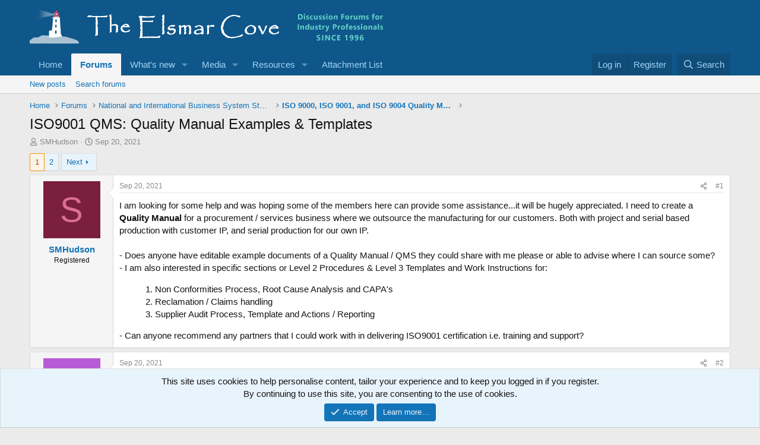

--- FILE ---
content_type: text/html; charset=utf-8
request_url: https://elsmar.com/elsmarqualityforum/threads/iso9001-qms-quality-manual-examples-templates.82672/
body_size: 26638
content:
<!DOCTYPE html>
<html id="XF" lang="en-US" dir="LTR"
	data-xf="2.3"
	data-app="public"
	
	
	data-template="thread_view"
	data-container-key="node-208"
	data-content-key="thread-82672"
	data-logged-in="false"
	data-cookie-prefix="xf_"
	data-csrf=""
	class="has-no-js template-thread_view"
	>
<head>
	
	
	

	<meta charset="utf-8" />
	
	<title>ISO9001 QMS: Quality Manual Examples & Templates</title>

	<link rel="manifest" href="/elsmarqualityforum/webmanifest.php">

	<meta http-equiv="X-UA-Compatible" content="IE=Edge" />
	<meta name="viewport" content="width=device-width, initial-scale=1, viewport-fit=cover">

	
		
			
				<meta name="theme-color" media="(prefers-color-scheme: light)" content="#0f578a" />
				<meta name="theme-color" media="(prefers-color-scheme: dark)" content="#0a1c29" />
			
		
	

	<meta name="apple-mobile-web-app-title" content="Elsmar Cove Quality and Business Standards Discussions">
	

	
		
		<meta name="description" content="I am looking for some help and was hoping some of the members here can provide some assistance...it will be hugely appreciated. I need to create a Quality..." />
		<meta property="og:description" content="I am looking for some help and was hoping some of the members here can provide some assistance...it will be hugely appreciated. I need to create a Quality Manual for a procurement / services business where we outsource the manufacturing for our customers. Both with project and serial based..." />
		<meta property="twitter:description" content="I am looking for some help and was hoping some of the members here can provide some assistance...it will be hugely appreciated. I need to create a Quality Manual for a procurement / services..." />
	
	
		<meta property="og:url" content="https://elsmar.com/elsmarqualityforum/threads/iso9001-qms-quality-manual-examples-templates.82672/" />
	
		<link rel="canonical" href="https://elsmar.com/elsmarqualityforum/threads/iso9001-qms-quality-manual-examples-templates.82672/" />
	
		<link rel="next" href="/elsmarqualityforum/threads/iso9001-qms-quality-manual-examples-templates.82672/page-2" />
	

	
		
	
	
	<meta property="og:site_name" content="Elsmar Cove Quality and Business Standards Discussions" />


	
	
		
	
	
	<meta property="og:type" content="website" />


	
	
		
	
	
	
		<meta property="og:title" content="ISO9001 QMS: Quality Manual Examples &amp; Templates" />
		<meta property="twitter:title" content="ISO9001 QMS: Quality Manual Examples &amp; Templates" />
	


	
	
	
	

	
	
		<script async src="/elsmarqualityforum/jc/gtm.js?_v=81e4858c"></script>
	
	<script>
		window.dataLayer=window.dataLayer||[];function gtag(){dataLayer.push(arguments)}gtag("js",new Date);gtag('config','G-XYJYETZ7KK',{'style_id':2,'node_id':208,'node_title':'ISO 9000, ISO 9001, and ISO 9004 Quality Management Systems Standards','thread_id':82672,'thread_title':'ISO9001 QMS: Quality Manual Examples & Templates','thread_author':'SMHudson','user_properties': {
		
		'pwa':navigator.standalone||window.matchMedia('(display-mode: standalone), (display-mode: minimal-ui)').matches?1:0,
		},});
!function(b,c){"object"==typeof console&&"function"==typeof console.error&&(console.error_old=console.error,console.error=function(){console.error_old.apply(this,arguments);b.gtag("event","exception",{error_type:"console",error_message:arguments[0],fatal:!1})});b.onerror=function(a,d,e){b.gtag("event","exception",{error_type:"javascript",error_message:a,error_location:d,error_line_number:e,fatal:!1})};b.onload=function(){c.querySelectorAll("img").forEach(a=>{a.complete&&0===a.naturalWidth&&b.gtag("event",
"exception",{error_type:"image",error_message:"not_loaded",error_location:a.src,fatal:!1})})}}(window,document);
	</script>


	
	
		
	
	

	<link rel="stylesheet" href="/elsmarqualityforum/css.php?css=public%3Anormalize.css%2Cpublic%3Afa.css%2Cpublic%3Avariations.less%2Cpublic%3Acore.less%2Cpublic%3Aapp.less&amp;s=2&amp;l=1&amp;d=1766928214&amp;k=a8a9c7d902e7e23c1514a1ed8b3555d1d1f37c87" />

	<link rel="stylesheet" href="/elsmarqualityforum/css.php?css=public%3Aattachments.less%2Cpublic%3Abb_code.less%2Cpublic%3Amessage.less%2Cpublic%3Anotices.less%2Cpublic%3Ashare_controls.less%2Cpublic%3Astructured_list.less%2Cpublic%3Aextra.less&amp;s=2&amp;l=1&amp;d=1766928214&amp;k=92f32e016def6b3045983eab80f70587a1936706" />


	
		<script src="/elsmarqualityforum/js/xf/preamble.min.js?_v=81e4858c"></script>
	

	
	<script src="/elsmarqualityforum/js/vendor/vendor-compiled.js?_v=81e4858c" defer></script>
	<script src="/elsmarqualityforum/js/xf/core-compiled.js?_v=81e4858c" defer></script>

	<script>
	XF.samViewCountMethod = "view";
	XF.samServerTime = 1768652924;
	XF.samItem = ".samItem";
	XF.samCodeUnit = ".samCodeUnit";
	XF.samBannerUnit = ".samBannerUnit";
</script>


<script>
	window.addEventListener('DOMContentLoaded', () => {
		var bkp = document.querySelectorAll('div[data-ba]');
		if (bkp) {
			bkp.forEach(item => {
				var ad = item;
				if (ad.querySelector('ins.adsbygoogle').style.display == 'none') {
					 XF.ajax('GET', XF.canonicalizeUrl('index.php?sam-item/' + ad.dataset.ba + '/get-backup'), {}, data => {
						 if (data.backup) {
							 ad.html(data.backup);
						 }
					 }, { skipDefault: true, global: false});
				}
			});
		}
		const advHere = document.querySelectorAll('.samAdvertiseHereLink');
		if (advHere) {
			advHere.forEach(item => {
				var unit = item.parentNode;
				if (unit.classList.contains('samCustomSize')) {
					unit.style.marginBottom = 20;
				}
			});
		}
		const ff = document.querySelectorAll('div[data-position="footer_fixed"] > div[data-cv="true"]');
		if (ff) {
			ff.forEach(item => {
				XF.trigger(item, 'adView');
			});
		}
	});
</script>
	
	

		
			
		

		
	



	<script>
		XF.ready(() =>
		{
			XF.extendObject(true, XF.config, {
				// 
				userId: 0,
				enablePush: false,
				pushAppServerKey: '',
				url: {
					fullBase: 'https://elsmar.com/elsmarqualityforum/',
					basePath: '/elsmarqualityforum/',
					css: '/elsmarqualityforum/css.php?css=__SENTINEL__&s=2&l=1&d=1766928214',
					js: '/elsmarqualityforum/js/__SENTINEL__?_v=81e4858c',
					icon: '/elsmarqualityforum/data/local/icons/__VARIANT__.svg?v=1766945788#__NAME__',
					iconInline: '/elsmarqualityforum/styles/fa/__VARIANT__/__NAME__.svg?v=5.15.3',
					keepAlive: '/elsmarqualityforum/login/keep-alive'
				},
				cookie: {
					path: '/',
					domain: '',
					prefix: 'xf_',
					secure: true,
					consentMode: 'simple',
					consented: ["optional","_third_party"]
				},
				cacheKey: 'f3ed7234243583f554e27d349fe769c5',
				csrf: '',
				js: {},
				fullJs: false,
				css: {"public:attachments.less":true,"public:bb_code.less":true,"public:message.less":true,"public:notices.less":true,"public:share_controls.less":true,"public:structured_list.less":true,"public:extra.less":true},
				time: {
					now: 1768652924,
					today: 1768626000,
					todayDow: 6,
					tomorrow: 1768712400,
					yesterday: 1768539600,
					week: 1768107600,
					month: 1767243600,
					year: 1767243600
				},
				style: {
					light: 'default',
					dark: 'alternate',
					defaultColorScheme: 'light'
				},
				borderSizeFeature: '3px',
				fontAwesomeWeight: 'r',
				enableRtnProtect: true,
				
				enableFormSubmitSticky: true,
				imageOptimization: 'optimize',
				imageOptimizationQuality: 0.85,
				uploadMaxFilesize: 629145600,
				uploadMaxWidth: 1300,
				uploadMaxHeight: 1300,
				allowedVideoExtensions: ["m4v","mov","mp4","mp4v","mpeg","mpg","ogv","webm"],
				allowedAudioExtensions: ["mp3","opus","ogg","wav"],
				shortcodeToEmoji: true,
				visitorCounts: {
					conversations_unread: '0',
					alerts_unviewed: '0',
					total_unread: '0',
					title_count: true,
					icon_indicator: true
				},
				jsMt: {"xf\/action.js":"ef5648c0","xf\/embed.js":"604c8533","xf\/form.js":"604c8533","xf\/structure.js":"ef5648c0","xf\/tooltip.js":"604c8533"},
				jsState: {},
				publicMetadataLogoUrl: '',
				publicPushBadgeUrl: 'https://elsmar.com/elsmarqualityforum/styles/default/xenforo/bell.png'
			})

			XF.extendObject(XF.phrases, {
				// 
"svStandardLib_time.day": "{count} day",
"svStandardLib_time.days": "{count} days",
"svStandardLib_time.hour": "{count} hour",
"svStandardLib_time.hours": "{count} hours",
"svStandardLib_time.minute": "{count} minutes",
"svStandardLib_time.minutes": "{count} minutes",
"svStandardLib_time.month": "{count} month",
"svStandardLib_time.months": "{count} months",
"svStandardLib_time.second": "{count} second",
"svStandardLib_time.seconds": "{count} seconds",
"svStandardLib_time.week": "time.week",
"svStandardLib_time.weeks": "{count} weeks",
"svStandardLib_time.year": "{count} year",
"svStandardLib_time.years": "{count} years",
				date_x_at_time_y:     "{date} at {time}",
				day_x_at_time_y:      "{day} at {time}",
				yesterday_at_x:       "Yesterday at {time}",
				x_minutes_ago:        "{minutes} minutes ago",
				one_minute_ago:       "1 minute ago",
				a_moment_ago:         "A moment ago",
				today_at_x:           "Today at {time}",
				in_a_moment:          "In a moment",
				in_a_minute:          "In a minute",
				in_x_minutes:         "In {minutes} minutes",
				later_today_at_x:     "Later today at {time}",
				tomorrow_at_x:        "Tomorrow at {time}",
				short_date_x_minutes: "{minutes}m",
				short_date_x_hours:   "{hours}h",
				short_date_x_days:    "{days}d",

				day0: "Sunday",
				day1: "Monday",
				day2: "Tuesday",
				day3: "Wednesday",
				day4: "Thursday",
				day5: "Friday",
				day6: "Saturday",

				dayShort0: "Sun",
				dayShort1: "Mon",
				dayShort2: "Tue",
				dayShort3: "Wed",
				dayShort4: "Thu",
				dayShort5: "Fri",
				dayShort6: "Sat",

				month0: "January",
				month1: "February",
				month2: "March",
				month3: "April",
				month4: "May",
				month5: "June",
				month6: "July",
				month7: "August",
				month8: "September",
				month9: "October",
				month10: "November",
				month11: "December",

				active_user_changed_reload_page: "The active user has changed. Reload the page for the latest version.",
				server_did_not_respond_in_time_try_again: "The server did not respond in time. Please try again.",
				oops_we_ran_into_some_problems: "Elsmar Error Notice - Please <a href=\"https://elsmar.com/elsmarqualityforum/misc/contact\"/>Contact us<\/a> if you need help or to report this error/problem.",
				oops_we_ran_into_some_problems_more_details_console: "Elsmar Error Notice. Please try again later. More error details may be in the browser console.",
				file_too_large_to_upload: "The file is too large to be uploaded.",
				uploaded_file_is_too_large_for_server_to_process: "The uploaded file is too large for the server to process.",
				files_being_uploaded_are_you_sure: "Files are still being uploaded. Are you sure you want to submit this form?",
				attach: "Attach files",
				rich_text_box: "Rich text box",
				close: "Close",
				link_copied_to_clipboard: "Link copied to clipboard.",
				text_copied_to_clipboard: "Text copied to clipboard.",
				loading: "Loading…",
				you_have_exceeded_maximum_number_of_selectable_items: "You have exceeded the maximum number of selectable items.",

				processing: "Processing",
				'processing...': "Processing…",

				showing_x_of_y_items: "Showing {count} of {total} items",
				showing_all_items: "Showing all items",
				no_items_to_display: "No items to display",

				number_button_up: "Increase",
				number_button_down: "Decrease",

				push_enable_notification_title: "Push notifications enabled successfully at Elsmar Cove Quality and Business Standards Discussions",
				push_enable_notification_body: "Thank you for enabling push notifications!",

				pull_down_to_refresh: "Pull down to refresh",
				release_to_refresh: "Release to refresh",
				refreshing: "Refreshing…"
			})
		})
	
document.querySelectorAll(".file-preview").forEach(filePreview=>{filePreview.addEventListener("click",()=>{gtag('event','file_download',{link_url:(new URL(filePreview.getAttribute("href"),window.location.origin)).href, file_name:filePreview.parentNode.querySelector('.file-name').textContent});});});document.querySelectorAll('.shareButtons-button').forEach(shareButton=>{shareButton.addEventListener('click',()=>{gtag('event','share',{method:shareButton.getAttribute('class').match(/.*shareButtons-button--(.*?)$|\s/)[1]});});});document.querySelectorAll('.bookmarkLink:not(.is-bookmarked)').forEach(bookmarkLink=>{bookmarkLink.addEventListener('click',()=>{gtag('event','bookmark');});});document.querySelectorAll(".js-installPromptButton").forEach(a=>{a.addEventListener("click",()=>{gtag("event","app_install_prompt")})});window.addEventListener("appinstalled",()=>{gtag("event","app_install")});XF.PWA&&XF.PWA.isRunning()&&document.addEventListener("visibilitychange",()=>{"visible"===document.visibilityState&&gtag("event","app_open")});
</script>

	


	
		<link rel="icon" type="image/png" href="https://elsmar.com/elsmarqualityforum/styles/default/xenforo/favicon-2021.ico" sizes="32x32" />
	

	

	

		
			
		

		
	


</head>
<body data-template="thread_view">

	

		
			
		

		
	


	

		
			
		

		
	


<div class="p-pageWrapper" id="top">

	

	<header class="p-header" id="header">
		<div class="p-header-inner">
			<div class="p-header-content">
				<div class="p-header-logo p-header-logo--image">
					<a href="/elsmarqualityforum/">
						

	

	
		
		

		
	
		
		

		
	

	

	<picture data-variations="{&quot;default&quot;:{&quot;1&quot;:&quot;\/elsmarqualityforum\/styles\/default\/xenforo\/Header-Elsmar-Homeheader-2021-09-15.png&quot;,&quot;2&quot;:null},&quot;alternate&quot;:{&quot;1&quot;:&quot;\/elsmarqualityforum\/styles\/default\/xenforo\/Header-Elsmar-Homeheader-2021-09-15.png&quot;,&quot;2&quot;:null}}">
		
		
		

		
			
			
			

			
		

		<img src="/elsmarqualityforum/styles/default/xenforo/Header-Elsmar-Homeheader-2021-09-15.png"  width="596" height="78" alt="Elsmar Cove Quality and Business Standards Discussions"  />
	</picture>


					</a>
				</div>

				
	

		
			
		

		
	


			</div>
		</div>
	</header>

	
	

	
		<div class="p-navSticky p-navSticky--primary" data-xf-init="sticky-header">
			
		<nav class="p-nav">
			<div class="p-nav-inner">
				<button type="button" class="button button--plain p-nav-menuTrigger" data-xf-click="off-canvas" data-menu=".js-headerOffCanvasMenu" tabindex="0" aria-label="Menu"><span class="button-text">
					<i aria-hidden="true"></i>
				</span></button>

				<div class="p-nav-smallLogo">
					<a href="/elsmarqualityforum/">
						

	

	
		
		

		
	
		
		

		
	

	

	<picture data-variations="{&quot;default&quot;:{&quot;1&quot;:&quot;\/elsmarqualityforum\/styles\/default\/xenforo\/Header-Elsmar-Homeheader-2021-09-15.png&quot;,&quot;2&quot;:null},&quot;alternate&quot;:{&quot;1&quot;:&quot;\/elsmarqualityforum\/styles\/default\/xenforo\/Header-Elsmar-Homeheader-2021-09-15.png&quot;,&quot;2&quot;:null}}">
		
		
		

		
			
			
			

			
		

		<img src="/elsmarqualityforum/styles/default/xenforo/Header-Elsmar-Homeheader-2021-09-15.png"  width="596" height="78" alt="Elsmar Cove Quality and Business Standards Discussions"  />
	</picture>


					</a>
				</div>

				<div class="p-nav-scroller hScroller" data-xf-init="h-scroller" data-auto-scroll=".p-navEl.is-selected">
					<div class="hScroller-scroll">
						<ul class="p-nav-list js-offCanvasNavSource">
							
								<li>
									
	<div class="p-navEl " >
	

		
	
	<a href="https://elsmar.com/"
	class="p-navEl-link "
	
	data-xf-key="1"
	data-nav-id="home">Home</a>


		

		
	
	</div>

								</li>
							
								<li>
									
	<div class="p-navEl is-selected" data-has-children="true">
	

		
	
	<a href="/elsmarqualityforum/"
	class="p-navEl-link p-navEl-link--splitMenu "
	
	
	data-nav-id="forums">Forums</a>


		<a data-xf-key="2"
			data-xf-click="menu"
			data-menu-pos-ref="< .p-navEl"
			class="p-navEl-splitTrigger"
			role="button"
			tabindex="0"
			aria-label="Toggle expanded"
			aria-expanded="false"
			aria-haspopup="true"></a>

		
	
		<div class="menu menu--structural" data-menu="menu" aria-hidden="true">
			<div class="menu-content">
				
					
	
	
	<a href="/elsmarqualityforum/whats-new/posts/"
	class="menu-linkRow u-indentDepth0 js-offCanvasCopy "
	
	
	data-nav-id="newPosts">New posts</a>

	

				
					
	
	
	<a href="/elsmarqualityforum/search/?type=post"
	class="menu-linkRow u-indentDepth0 js-offCanvasCopy "
	
	
	data-nav-id="searchForums">Search forums</a>

	

				
			</div>
		</div>
	
	</div>

								</li>
							
								<li>
									
	<div class="p-navEl " data-has-children="true">
	

		
	
	<a href="/elsmarqualityforum/whats-new/"
	class="p-navEl-link p-navEl-link--splitMenu "
	
	
	data-nav-id="whatsNew">What's new</a>


		<a data-xf-key="3"
			data-xf-click="menu"
			data-menu-pos-ref="< .p-navEl"
			class="p-navEl-splitTrigger"
			role="button"
			tabindex="0"
			aria-label="Toggle expanded"
			aria-expanded="false"
			aria-haspopup="true"></a>

		
	
		<div class="menu menu--structural" data-menu="menu" aria-hidden="true">
			<div class="menu-content">
				
					
	
	
	<a href="/elsmarqualityforum/featured/"
	class="menu-linkRow u-indentDepth0 js-offCanvasCopy "
	
	
	data-nav-id="featured">Featured content</a>

	

				
					
	
	
	<a href="/elsmarqualityforum/whats-new/posts/"
	class="menu-linkRow u-indentDepth0 js-offCanvasCopy "
	 rel="nofollow"
	
	data-nav-id="whatsNewPosts">New posts</a>

	

				
					
	
	
	<a href="/elsmarqualityforum/whats-new/posts/?skip=1"
	class="menu-linkRow u-indentDepth0 js-offCanvasCopy "
	
	
	data-nav-id="MrJinx_WhatsNewTweak_AllPosts">All posts</a>

	

				
					
	
	
	<a href="/elsmarqualityforum/whats-new/media/"
	class="menu-linkRow u-indentDepth0 js-offCanvasCopy "
	 rel="nofollow"
	
	data-nav-id="xfmgWhatsNewNewMedia">New media</a>

	

				
					
	
	
	<a href="/elsmarqualityforum/whats-new/media-comments/"
	class="menu-linkRow u-indentDepth0 js-offCanvasCopy "
	 rel="nofollow"
	
	data-nav-id="xfmgWhatsNewMediaComments">New media comments</a>

	

				
					
	
	
	<a href="/elsmarqualityforum/whats-new/latest-activity"
	class="menu-linkRow u-indentDepth0 js-offCanvasCopy "
	 rel="nofollow"
	
	data-nav-id="latestActivity">Latest activity</a>

	

				
			</div>
		</div>
	
	</div>

								</li>
							
								<li>
									
	<div class="p-navEl " data-has-children="true">
	

		
	
	<a href="/elsmarqualityforum/media/"
	class="p-navEl-link p-navEl-link--splitMenu "
	
	
	data-nav-id="xfmg">Media</a>


		<a data-xf-key="4"
			data-xf-click="menu"
			data-menu-pos-ref="< .p-navEl"
			class="p-navEl-splitTrigger"
			role="button"
			tabindex="0"
			aria-label="Toggle expanded"
			aria-expanded="false"
			aria-haspopup="true"></a>

		
	
		<div class="menu menu--structural" data-menu="menu" aria-hidden="true">
			<div class="menu-content">
				
					
	
	
	<a href="/elsmarqualityforum/whats-new/media/"
	class="menu-linkRow u-indentDepth0 js-offCanvasCopy "
	 rel="nofollow"
	
	data-nav-id="xfmgNewMedia">New media</a>

	

				
					
	
	
	<a href="/elsmarqualityforum/whats-new/media-comments/"
	class="menu-linkRow u-indentDepth0 js-offCanvasCopy "
	 rel="nofollow"
	
	data-nav-id="xfmgNewComments">New comments</a>

	

				
					
	
	
	<a href="/elsmarqualityforum/search/?type=xfmg_media"
	class="menu-linkRow u-indentDepth0 js-offCanvasCopy "
	
	
	data-nav-id="xfmgSearchMedia">Search media</a>

	

				
			</div>
		</div>
	
	</div>

								</li>
							
								<li>
									
	<div class="p-navEl " data-has-children="true">
	

		
	
	<a href="/elsmarqualityforum/resources/"
	class="p-navEl-link p-navEl-link--splitMenu "
	
	
	data-nav-id="xfrm">Resources</a>


		<a data-xf-key="5"
			data-xf-click="menu"
			data-menu-pos-ref="< .p-navEl"
			class="p-navEl-splitTrigger"
			role="button"
			tabindex="0"
			aria-label="Toggle expanded"
			aria-expanded="false"
			aria-haspopup="true"></a>

		
	
		<div class="menu menu--structural" data-menu="menu" aria-hidden="true">
			<div class="menu-content">
				
					
	
	
	<a href="/elsmarqualityforum/resources/latest-reviews"
	class="menu-linkRow u-indentDepth0 js-offCanvasCopy "
	
	
	data-nav-id="xfrmLatestReviews">Latest reviews</a>

	

				
					
	
	
	<a href="/elsmarqualityforum/whats-new/resources/"
	class="menu-linkRow u-indentDepth0 js-offCanvasCopy "
	 rel="nofollow"
	
	data-nav-id="xfrmNewResources">New resources</a>

	

				
					
	
	
	<a href="/elsmarqualityforum/search/?type=resource"
	class="menu-linkRow u-indentDepth0 js-offCanvasCopy "
	
	
	data-nav-id="xfrmSearchResources">Search resources</a>

	

				
			</div>
		</div>
	
	</div>

								</li>
							
								<li>
									
	<div class="p-navEl " >
	

		
	
	<a href="/elsmarqualityforum/attach-list/"
	class="p-navEl-link "
	
	data-xf-key="6"
	data-nav-id="attachlist">Attachment List</a>


		

		
	
	</div>

								</li>
							
						</ul>
					</div>
				</div>

				<div class="p-nav-opposite">
					<div class="p-navgroup p-account p-navgroup--guest">
						
							<a href="/elsmarqualityforum/login/" class="p-navgroup-link p-navgroup-link--textual p-navgroup-link--logIn"
								data-xf-click="overlay" data-follow-redirects="on">
								<span class="p-navgroup-linkText">Log in</span>
							</a>
							
								<a href="/elsmarqualityforum/login/register" class="p-navgroup-link p-navgroup-link--textual p-navgroup-link--register"
									data-xf-click="overlay" data-follow-redirects="on">
									<span class="p-navgroup-linkText">Register</span>
								</a>
							
						
					</div>

					<div class="p-navgroup p-discovery">
						<a href="/elsmarqualityforum/whats-new/"
							class="p-navgroup-link p-navgroup-link--iconic p-navgroup-link--whatsnew"
							aria-label="What&#039;s new"
							title="What&#039;s new">
							<i aria-hidden="true"></i>
							<span class="p-navgroup-linkText">What's new</span>
						</a>

						
							<a href="/elsmarqualityforum/search/"
								class="p-navgroup-link p-navgroup-link--iconic p-navgroup-link--search"
								data-xf-click="menu"
								data-xf-key="/"
								aria-label="Search"
								aria-expanded="false"
								aria-haspopup="true"
								title="Search">
								<i aria-hidden="true"></i>
								<span class="p-navgroup-linkText">Search</span>
							</a>
							<div class="menu menu--structural menu--wide" data-menu="menu" aria-hidden="true">
								<form action="/elsmarqualityforum/search/search" method="post"
									class="menu-content"
									data-xf-init="quick-search">

									<h3 class="menu-header">Search</h3>
									
									<div class="menu-row">
										
											<div class="inputGroup inputGroup--joined">
												<input type="text" class="input" name="keywords" data-acurl="/elsmarqualityforum/search/auto-complete" placeholder="Search…" aria-label="Search" data-menu-autofocus="true" />
												
			<select name="constraints" class="js-quickSearch-constraint input" aria-label="Search within">
				<option value="">Everywhere</option>
<option value="{&quot;search_type&quot;:&quot;post&quot;}">Threads</option>
<option value="{&quot;search_type&quot;:&quot;post&quot;,&quot;c&quot;:{&quot;nodes&quot;:[208],&quot;child_nodes&quot;:1}}">This forum</option>
<option value="{&quot;search_type&quot;:&quot;post&quot;,&quot;c&quot;:{&quot;thread&quot;:82672}}">This thread</option>

			</select>
		
											</div>
										
									</div>

									
									<div class="menu-row">
										<label class="iconic"><input type="checkbox"  name="c[title_only]" value="1" /><i aria-hidden="true"></i><span class="iconic-label">Search titles only</span></label>

									</div>
									
									<div class="menu-row">
										<div class="inputGroup">
											<span class="inputGroup-text" id="ctrl_search_menu_by_member">By:</span>
											<input type="text" class="input" name="c[users]" data-xf-init="auto-complete" placeholder="Member" aria-labelledby="ctrl_search_menu_by_member" />
										</div>
									</div>
									
<div class="menu-footer">
									<span class="menu-footer-controls">
										<button type="submit" class="button button--icon button--icon--search button--primary"><i class="fa--xf far fa-search "><svg xmlns="http://www.w3.org/2000/svg" role="img" aria-hidden="true" ><use href="/elsmarqualityforum/data/local/icons/regular.svg?v=1766945788#search"></use></svg></i><span class="button-text">Search</span></button>
										<button type="submit" class="button " name="from_search_menu"><span class="button-text">Advanced search…</span></button>
									</span>
									</div>

									<input type="hidden" name="_xfToken" value="" />
								</form>
							</div>
						
					</div>
				</div>
			</div>
		</nav>
	
		</div>
		
		
			<div class="p-sectionLinks">
				<div class="p-sectionLinks-inner hScroller" data-xf-init="h-scroller">
					<div class="hScroller-scroll">
						<ul class="p-sectionLinks-list">
							
								<li>
									
	<div class="p-navEl " >
	

		
	
	<a href="/elsmarqualityforum/whats-new/posts/"
	class="p-navEl-link "
	
	data-xf-key="alt+1"
	data-nav-id="newPosts">New posts</a>


		

		
	
	</div>

								</li>
							
								<li>
									
	<div class="p-navEl " >
	

		
	
	<a href="/elsmarqualityforum/search/?type=post"
	class="p-navEl-link "
	
	data-xf-key="alt+2"
	data-nav-id="searchForums">Search forums</a>


		

		
	
	</div>

								</li>
							
						</ul>
					</div>
				</div>
			</div>
			
	
		

	<div class="offCanvasMenu offCanvasMenu--nav js-headerOffCanvasMenu" data-menu="menu" aria-hidden="true" data-ocm-builder="navigation">
		<div class="offCanvasMenu-backdrop" data-menu-close="true"></div>
		<div class="offCanvasMenu-content">
			<div class="offCanvasMenu-header">
				Menu
				<a class="offCanvasMenu-closer" data-menu-close="true" role="button" tabindex="0" aria-label="Close"></a>
			</div>
			
				<div class="p-offCanvasRegisterLink">
					<div class="offCanvasMenu-linkHolder">
						<a href="/elsmarqualityforum/login/" class="offCanvasMenu-link" data-xf-click="overlay" data-menu-close="true">
							Log in
						</a>
					</div>
					<hr class="offCanvasMenu-separator" />
					
						<div class="offCanvasMenu-linkHolder">
							<a href="/elsmarqualityforum/login/register" class="offCanvasMenu-link" data-xf-click="overlay" data-menu-close="true">
								Register
							</a>
						</div>
						<hr class="offCanvasMenu-separator" />
					
				</div>
			
			<div class="js-offCanvasNavTarget"></div>
			<div class="offCanvasMenu-installBanner js-installPromptContainer" style="display: none;" data-xf-init="install-prompt">
				<div class="offCanvasMenu-installBanner-header">Install the app</div>
				<button type="button" class="button js-installPromptButton"><span class="button-text">Install</span></button>
				<template class="js-installTemplateIOS">
<script>gtag('event','tutorial_begin');</script>
					<div class="js-installTemplateContent">
						<div class="overlay-title">How to install the app on iOS</div>
						<div class="block-body">
							<div class="block-row">
								<p>
									Follow along with the video below to see how to install our site as a web app on your home screen.
								</p>
								<p style="text-align: center">
									<video src="/elsmarqualityforum/styles/default/xenforo/add_to_home.mp4"
										width="280" height="480" autoplay loop muted playsinline></video>
								</p>
								<p>
									<small><strong>Note:</strong> This feature may not be available in some browsers.</small>
								</p>
							</div>
						</div>
					</div>
				</template>
			</div>
		</div>
	</div>

	<div class="p-body">
		<div class="p-body-inner">
			<!--XF:EXTRA_OUTPUT-->


			

			

			
	

		
			
		

		
	


			
	
		<ul class="p-breadcrumbs "
			itemscope itemtype="https://schema.org/BreadcrumbList">
			
				

				
				

				
					
					
	<li itemprop="itemListElement" itemscope itemtype="https://schema.org/ListItem">
		<a href="https://elsmar.com/" itemprop="item">
			<span itemprop="name">Home</span>
		</a>
		<meta itemprop="position" content="1" />
	</li>

				

				
					
					
	<li itemprop="itemListElement" itemscope itemtype="https://schema.org/ListItem">
		<a href="/elsmarqualityforum/" itemprop="item">
			<span itemprop="name">Forums</span>
		</a>
		<meta itemprop="position" content="2" />
	</li>

				
				
					
					
	<li itemprop="itemListElement" itemscope itemtype="https://schema.org/ListItem">
		<a href="/elsmarqualityforum/#national-and-international-business-system-standards.158" itemprop="item">
			<span itemprop="name">National and International Business System Standards</span>
		</a>
		<meta itemprop="position" content="3" />
	</li>

				
					
					
	<li itemprop="itemListElement" itemscope itemtype="https://schema.org/ListItem">
		<a href="/elsmarqualityforum/forums/iso-9000-iso-9001-and-iso-9004-quality-management-systems-standards.208/" itemprop="item">
			<span itemprop="name">ISO 9000, ISO 9001, and ISO 9004 Quality Management Systems Standards</span>
		</a>
		<meta itemprop="position" content="4" />
	</li>

				
			
		</ul>
	

			
	

		
			
		

		
	



			
	<noscript class="js-jsWarning"><div class="blockMessage blockMessage--important blockMessage--iconic u-noJsOnly">JavaScript is disabled. For a better experience, please enable JavaScript in your browser before proceeding.</div></noscript>

			
	<div class="blockMessage blockMessage--important blockMessage--iconic js-browserWarning" style="display: none">You are using an out of date browser. It  may not display this or other websites correctly.<br />You should upgrade or use an <a href="https://www.google.com/chrome/" target="_blank" rel="noopener">alternative browser</a>.</div>


			
				<div class="p-body-header">
					
						
							<div class="p-title ">
								
									
										<h1 class="p-title-value">ISO9001 QMS: Quality Manual Examples &amp; Templates</h1>
									
									
								
							</div>
						

						
							<div class="p-description">
	<ul class="listInline listInline--bullet">
		<li>
			<i class="fa--xf far fa-user "><svg xmlns="http://www.w3.org/2000/svg" role="img" ><title>Thread starter</title><use href="/elsmarqualityforum/data/local/icons/regular.svg?v=1766945788#user"></use></svg></i>
			<span class="u-srOnly">Thread starter</span>

			<a href="/elsmarqualityforum/members/smhudson.350776/" class="username  u-concealed" dir="auto" data-user-id="350776" data-xf-init="member-tooltip">SMHudson</a>
		</li>
		<li>
			<i class="fa--xf far fa-clock "><svg xmlns="http://www.w3.org/2000/svg" role="img" ><title>Start date</title><use href="/elsmarqualityforum/data/local/icons/regular.svg?v=1766945788#clock"></use></svg></i>
			<span class="u-srOnly">Start date</span>

			<a href="/elsmarqualityforum/threads/iso9001-qms-quality-manual-examples-templates.82672/" class="u-concealed"><time  class="u-dt" dir="auto" datetime="2021-09-20T07:33:16-0400" data-timestamp="1632137596" data-date="Sep 20, 2021" data-time="7:33 AM" data-short="Sep &#039;21" title="Sep 20, 2021 at 7:33 AM">Sep 20, 2021</time></a>
		</li>
		
		
	</ul>
</div>
						
					
				</div>
			

			<div class="p-body-main  ">
				
				<div class="p-body-contentCol"></div>
				

				

				<div class="p-body-content">
					
	

		
			
		

		
	


					<div class="p-body-pageContent">



	








	
	
	
		
	
	
	


	
	
	
		
	
	
	


	
	
		
	
	
	


	
	



	













	

	
		
		
	








	

		
			
		

		
	











	

		
			
		

		
	



	

		
			
		

		
	



<div class="block block--messages" data-xf-init="" data-type="post" data-href="/elsmarqualityforum/inline-mod/" data-search-target="*">

	<span class="u-anchorTarget" id="posts"></span>

	
		
	

	

	<div class="block-outer"><div class="block-outer-main"><nav class="pageNavWrapper pageNavWrapper--mixed ">



<div class="pageNav  ">
	

	<ul class="pageNav-main">
		

	
		<li class="pageNav-page pageNav-page--current "><a href="/elsmarqualityforum/threads/iso9001-qms-quality-manual-examples-templates.82672/">1</a></li>
	


		

		

		

		

	
		<li class="pageNav-page "><a href="/elsmarqualityforum/threads/iso9001-qms-quality-manual-examples-templates.82672/page-2">2</a></li>
	

	</ul>

	
		<a href="/elsmarqualityforum/threads/iso9001-qms-quality-manual-examples-templates.82672/page-2" class="pageNav-jump pageNav-jump--next">Next</a>
	
</div>

<div class="pageNavSimple">
	

	<a class="pageNavSimple-el pageNavSimple-el--current"
		data-xf-init="tooltip" title="Go to page"
		data-xf-click="menu" role="button" tabindex="0" aria-expanded="false" aria-haspopup="true">
		1 of 2
	</a>
	

	<div class="menu menu--pageJump" data-menu="menu" aria-hidden="true">
		<div class="menu-content">
			<h4 class="menu-header">Go to page</h4>
			<div class="menu-row" data-xf-init="page-jump" data-page-url="/elsmarqualityforum/threads/iso9001-qms-quality-manual-examples-templates.82672/page-%page%">
				<div class="inputGroup inputGroup--numbers">
					<div class="inputGroup inputGroup--numbers inputNumber" data-xf-init="number-box"><input type="number" pattern="\d*" class="input input--number js-numberBoxTextInput input input--numberNarrow js-pageJumpPage" value="1"  min="1" max="2" step="1" required="required" data-menu-autofocus="true" /></div>
					<span class="inputGroup-text"><button type="button" class="button js-pageJumpGo"><span class="button-text">Go</span></button></span>
				</div>
			</div>
		</div>
	</div>


	
		<a href="/elsmarqualityforum/threads/iso9001-qms-quality-manual-examples-templates.82672/page-2" class="pageNavSimple-el pageNavSimple-el--next">
			Next <i aria-hidden="true"></i>
		</a>
		<a href="/elsmarqualityforum/threads/iso9001-qms-quality-manual-examples-templates.82672/page-2"
			class="pageNavSimple-el pageNavSimple-el--last"
			data-xf-init="tooltip" title="Last">
			<i aria-hidden="true"></i> <span class="u-srOnly">Last</span>
		</a>
	
</div>

</nav>



</div></div>

	

	
		
	<div class="block-outer js-threadStatusField"></div>

	

	<div class="block-container lbContainer"
		data-xf-init="lightbox select-to-quote"
		data-message-selector=".js-post"
		data-lb-id="thread-82672"
		data-lb-universal="0">

		<div class="block-body js-replyNewMessageContainer">
			
				


	

		
			
		

		
	



					

					
						

	
	

	

	
	<article class="message message--post js-post js-inlineModContainer  "
		data-author="SMHudson"
		data-content="post-671982"
		id="js-post-671982"
		>

		

		<span class="u-anchorTarget" id="post-671982"></span>

		
			<div class="message-inner">
				
					<div class="message-cell message-cell--user">
						

	<section class="message-user"
		
		
		>

		

		<div class="message-avatar ">
			<div class="message-avatar-wrapper">
				<a href="/elsmarqualityforum/members/smhudson.350776/" class="avatar avatar--m avatar--default avatar--default--dynamic" data-user-id="350776" data-xf-init="member-tooltip" style="background-color: #7a1f3d; color: #db7094">
			<span class="avatar-u350776-m" role="img" aria-label="SMHudson">S</span> 
		</a>
				
			</div>
		</div>
		<div class="message-userDetails">
			<h4 class="message-name"><a href="/elsmarqualityforum/members/smhudson.350776/" class="username " dir="auto" data-user-id="350776" data-xf-init="member-tooltip">SMHudson</a></h4>
			<h5 class="userTitle message-userTitle" dir="auto">Registered</h5>
			
		</div>
		
			
			
		
		<span class="message-userArrow"></span>
	</section>

					</div>
				

				
					<div class="message-cell message-cell--main">
					
						<div class="message-main js-quickEditTarget">

							
								

	

	<header class="message-attribution message-attribution--split">
		<ul class="message-attribution-main listInline ">
			
			
			<li class="u-concealed">
				<a href="/elsmarqualityforum/threads/iso9001-qms-quality-manual-examples-templates.82672/#post-671982" rel="nofollow" >
					<time  class="u-dt" dir="auto" datetime="2021-09-20T07:33:16-0400" data-timestamp="1632137596" data-date="Sep 20, 2021" data-time="7:33 AM" data-short="Sep &#039;21" title="Sep 20, 2021 at 7:33 AM">Sep 20, 2021</time>
				</a>
			</li>
			
		</ul>

		<ul class="message-attribution-opposite message-attribution-opposite--list ">
			
			<li>
				<a href="/elsmarqualityforum/threads/iso9001-qms-quality-manual-examples-templates.82672/#post-671982"
					class="message-attribution-gadget"
					data-xf-init="share-tooltip"
					data-href="/elsmarqualityforum/posts/671982/share"
					aria-label="Share"
					rel="nofollow">
					<i class="fa--xf far fa-share-alt "><svg xmlns="http://www.w3.org/2000/svg" role="img" aria-hidden="true" ><use href="/elsmarqualityforum/data/local/icons/regular.svg?v=1766945788#share-alt"></use></svg></i>
				</a>
			</li>
			
				<li class="u-hidden js-embedCopy">
					
	<a href="javascript:"
		data-xf-init="copy-to-clipboard"
		data-copy-text="&lt;div class=&quot;js-xf-embed&quot; data-url=&quot;https://elsmar.com/elsmarqualityforum&quot; data-content=&quot;post-671982&quot;&gt;&lt;/div&gt;&lt;script defer src=&quot;https://elsmar.com/elsmarqualityforum/js/xf/external_embed.js?_v=81e4858c&quot;&gt;&lt;/script&gt;"
		data-success="Embed code HTML copied to clipboard."
		class="">
		<i class="fa--xf far fa-code "><svg xmlns="http://www.w3.org/2000/svg" role="img" aria-hidden="true" ><use href="/elsmarqualityforum/data/local/icons/regular.svg?v=1766945788#code"></use></svg></i>
	</a>

				</li>
			
			
			
				<li>
					<a href="/elsmarqualityforum/threads/iso9001-qms-quality-manual-examples-templates.82672/#post-671982" rel="nofollow">
						#1
					</a>
				</li>
			
		</ul>
	</header>

							

							<div class="message-content js-messageContent">
							

								
									
	
	
	

								

								
									
	

	<div class="message-userContent lbContainer js-lbContainer "
		data-lb-id="post-671982"
		data-lb-caption-desc="SMHudson &middot; Sep 20, 2021 at 7:33 AM">

		
			

	
		
	

		

		<article class="message-body js-selectToQuote">
			
				
			

			<div >
				
					
	

		
			
		

		
	

<div class="bbWrapper">I am looking for some help and was hoping some of the members here can provide some assistance...it will be hugely appreciated. I need to create a <b>Quality Manual</b> for a procurement / services business where we outsource the manufacturing for our customers. Both with project and serial based production with customer IP, and serial production for our own IP.<br />
<br />
- Does anyone have editable example documents of a Quality Manual / QMS they could share with me please or able to advise where I can source some? <br />
- I am also interested in specific sections or Level 2 Procedures &amp; Level 3 Templates and Work Instructions for:<br />
<div style="margin-left: 20px"><ol>
<li data-xf-list-type="ol">Non Conformities Process, Root Cause Analysis and CAPA&#039;s</li>
<li data-xf-list-type="ol">Reclamation / Claims handling </li>
<li data-xf-list-type="ol">Supplier Audit Process, Template and Actions / Reporting</li>
</ol></div>- Can anyone recommend any partners that I could work with in delivering ISO9001 certification i.e. training and support?</div>

	

		
			
		

		
	

				
			</div>

			<div class="js-selectToQuoteEnd">&nbsp;</div>
			
				
			
		</article>

		
			

	
		
	

		

		
	</div>

								

								
									
	

	

								

								
									
	

		
			
		

		
	


	


	

		
			
		

		
	

								

							
							</div>

							
								
	

	<footer class="message-footer">
		

		

		<div class="reactionsBar js-reactionsList ">
			
		</div>

		<div class="js-historyTarget message-historyTarget toggleTarget" data-href="trigger-href"></div>
	</footer>

							
						</div>

					
					</div>
				
			</div>
		
	</article>

	
	

					

					

	
		
			
				
				
				
				
				
				
			
		
	


				

	

		
			
		

		
	




	

		
			
		

		
	



					

					
						

	
	

	

	
	<article class="message message--post js-post js-inlineModContainer  "
		data-author="Johnny Quality"
		data-content="post-671986"
		id="js-post-671986"
		itemscope itemtype="https://schema.org/Comment" itemid="https://elsmar.com/elsmarqualityforum/posts/671986/">

		
			<meta itemprop="parentItem" itemscope itemid="https://elsmar.com/elsmarqualityforum/threads/iso9001-qms-quality-manual-examples-templates.82672/" />
			<meta itemprop="name" content="Post #2" />
		

		<span class="u-anchorTarget" id="post-671986"></span>

		
			<div class="message-inner">
				
					<div class="message-cell message-cell--user">
						

	<section class="message-user"
		itemprop="author"
		itemscope itemtype="https://schema.org/Person"
		itemid="https://elsmar.com/elsmarqualityforum/members/johnny-quality.313117/">

		
			<meta itemprop="url" content="https://elsmar.com/elsmarqualityforum/members/johnny-quality.313117/" />
		

		<div class="message-avatar ">
			<div class="message-avatar-wrapper">
				<a href="/elsmarqualityforum/members/johnny-quality.313117/" class="avatar avatar--m avatar--default avatar--default--dynamic" data-user-id="313117" data-xf-init="member-tooltip" style="background-color: #b85cd6; color: #531a66">
			<span class="avatar-u313117-m" role="img" aria-label="Johnny Quality">J</span> 
		</a>
				
			</div>
		</div>
		<div class="message-userDetails">
			<h4 class="message-name"><a href="/elsmarqualityforum/members/johnny-quality.313117/" class="username " dir="auto" data-user-id="313117" data-xf-init="member-tooltip"><span itemprop="name">Johnny Quality</span></a></h4>
			<h5 class="userTitle message-userTitle" dir="auto" itemprop="jobTitle">Quite Involved in Discussions</h5>
			
		</div>
		
			
			
		
		<span class="message-userArrow"></span>
	</section>

					</div>
				

				
					<div class="message-cell message-cell--main">
					
						<div class="message-main js-quickEditTarget">

							
								

	

	<header class="message-attribution message-attribution--split">
		<ul class="message-attribution-main listInline ">
			
			
			<li class="u-concealed">
				<a href="/elsmarqualityforum/threads/iso9001-qms-quality-manual-examples-templates.82672/#post-671986" rel="nofollow" itemprop="url">
					<time  class="u-dt" dir="auto" datetime="2021-09-20T08:22:01-0400" data-timestamp="1632140521" data-date="Sep 20, 2021" data-time="8:22 AM" data-short="Sep &#039;21" title="Sep 20, 2021 at 8:22 AM" itemprop="datePublished">Sep 20, 2021</time>
				</a>
			</li>
			
		</ul>

		<ul class="message-attribution-opposite message-attribution-opposite--list ">
			
			<li>
				<a href="/elsmarqualityforum/threads/iso9001-qms-quality-manual-examples-templates.82672/#post-671986"
					class="message-attribution-gadget"
					data-xf-init="share-tooltip"
					data-href="/elsmarqualityforum/posts/671986/share"
					aria-label="Share"
					rel="nofollow">
					<i class="fa--xf far fa-share-alt "><svg xmlns="http://www.w3.org/2000/svg" role="img" aria-hidden="true" ><use href="/elsmarqualityforum/data/local/icons/regular.svg?v=1766945788#share-alt"></use></svg></i>
				</a>
			</li>
			
				<li class="u-hidden js-embedCopy">
					
	<a href="javascript:"
		data-xf-init="copy-to-clipboard"
		data-copy-text="&lt;div class=&quot;js-xf-embed&quot; data-url=&quot;https://elsmar.com/elsmarqualityforum&quot; data-content=&quot;post-671986&quot;&gt;&lt;/div&gt;&lt;script defer src=&quot;https://elsmar.com/elsmarqualityforum/js/xf/external_embed.js?_v=81e4858c&quot;&gt;&lt;/script&gt;"
		data-success="Embed code HTML copied to clipboard."
		class="">
		<i class="fa--xf far fa-code "><svg xmlns="http://www.w3.org/2000/svg" role="img" aria-hidden="true" ><use href="/elsmarqualityforum/data/local/icons/regular.svg?v=1766945788#code"></use></svg></i>
	</a>

				</li>
			
			
			
				<li>
					<a href="/elsmarqualityforum/threads/iso9001-qms-quality-manual-examples-templates.82672/#post-671986" rel="nofollow">
						#2
					</a>
				</li>
			
		</ul>
	</header>

							

							<div class="message-content js-messageContent">
							

								
									
	
	
	

								

								
									
	

	<div class="message-userContent lbContainer js-lbContainer "
		data-lb-id="post-671986"
		data-lb-caption-desc="Johnny Quality &middot; Sep 20, 2021 at 8:22 AM">

		

		<article class="message-body js-selectToQuote">
			
				
			

			<div itemprop="text">
				
					
	

		
			
		

		
	

<div class="bbWrapper"><blockquote data-attributes="member: 350776" data-quote="SMHudson" data-source="post: 671982"
	class="bbCodeBlock bbCodeBlock--expandable bbCodeBlock--quote js-expandWatch">
	
		<div class="bbCodeBlock-title">
			
				<a href="/elsmarqualityforum/threads/iso9001-qms-quality-manual-examples-templates.82672/#post-671982"
					class="bbCodeBlock-sourceJump"
					rel="nofollow"
					data-xf-click="attribution"
					data-content-selector="#post-671982">SMHudson said:</a>
			
		</div>
	
	<div class="bbCodeBlock-content">
		
		<div class="bbCodeBlock-expandContent js-expandContent ">
			I need to create a <b>Quality Manual</b>
		</div>
		<div class="bbCodeBlock-expandLink js-expandLink"><a role="button" tabindex="0">Click to expand...</a></div>
	</div>
</blockquote><br />
SMHudson,<br />
<br />
Why do you need a quality manual? It&#039;s no longer a requirement of ISO 9001.</div>

	

		
			
		

		
	

				
			</div>

			<div class="js-selectToQuoteEnd">&nbsp;</div>
			
				
			
		</article>

		

		
	</div>

								

								
									
	

	

								

								
									
	

		
			
		

		
	


	


	

		
			
		

		
	

								

							
							</div>

							
								
	

	<footer class="message-footer">
		
			<div class="message-microdata" itemprop="interactionStatistic" itemtype="https://schema.org/InteractionCounter" itemscope>
				<meta itemprop="userInteractionCount" content="0" />
				<meta itemprop="interactionType" content="https://schema.org/LikeAction" />
			</div>
		

		

		<div class="reactionsBar js-reactionsList ">
			
		</div>

		<div class="js-historyTarget message-historyTarget toggleTarget" data-href="trigger-href"></div>
	</footer>

							
						</div>

					
					</div>
				
			</div>
		
	</article>

	
	

					

					

	
		
			
				
				
				
				
				
				
			
		
	


				

	

		
			
		

		
	




	

		
			
		

		
	



					

					
						

	
	

	

	
	<article class="message message--post js-post js-inlineModContainer  "
		data-author="SMHudson"
		data-content="post-671989"
		id="js-post-671989"
		itemscope itemtype="https://schema.org/Comment" itemid="https://elsmar.com/elsmarqualityforum/posts/671989/">

		
			<meta itemprop="parentItem" itemscope itemid="https://elsmar.com/elsmarqualityforum/threads/iso9001-qms-quality-manual-examples-templates.82672/" />
			<meta itemprop="name" content="Post #3" />
		

		<span class="u-anchorTarget" id="post-671989"></span>

		
			<div class="message-inner">
				
					<div class="message-cell message-cell--user">
						

	<section class="message-user"
		itemprop="author"
		itemscope itemtype="https://schema.org/Person"
		itemid="https://elsmar.com/elsmarqualityforum/members/smhudson.350776/">

		
			<meta itemprop="url" content="https://elsmar.com/elsmarqualityforum/members/smhudson.350776/" />
		

		<div class="message-avatar ">
			<div class="message-avatar-wrapper">
				<a href="/elsmarqualityforum/members/smhudson.350776/" class="avatar avatar--m avatar--default avatar--default--dynamic" data-user-id="350776" data-xf-init="member-tooltip" style="background-color: #7a1f3d; color: #db7094">
			<span class="avatar-u350776-m" role="img" aria-label="SMHudson">S</span> 
		</a>
				
			</div>
		</div>
		<div class="message-userDetails">
			<h4 class="message-name"><a href="/elsmarqualityforum/members/smhudson.350776/" class="username " dir="auto" data-user-id="350776" data-xf-init="member-tooltip"><span itemprop="name">SMHudson</span></a></h4>
			<h5 class="userTitle message-userTitle" dir="auto" itemprop="jobTitle">Registered</h5>
			
		</div>
		
			
			
		
		<span class="message-userArrow"></span>
	</section>

					</div>
				

				
					<div class="message-cell message-cell--main">
					
						<div class="message-main js-quickEditTarget">

							
								

	

	<header class="message-attribution message-attribution--split">
		<ul class="message-attribution-main listInline ">
			
			
			<li class="u-concealed">
				<a href="/elsmarqualityforum/threads/iso9001-qms-quality-manual-examples-templates.82672/#post-671989" rel="nofollow" itemprop="url">
					<time  class="u-dt" dir="auto" datetime="2021-09-20T08:34:17-0400" data-timestamp="1632141257" data-date="Sep 20, 2021" data-time="8:34 AM" data-short="Sep &#039;21" title="Sep 20, 2021 at 8:34 AM" itemprop="datePublished">Sep 20, 2021</time>
				</a>
			</li>
			
		</ul>

		<ul class="message-attribution-opposite message-attribution-opposite--list ">
			
			<li>
				<a href="/elsmarqualityforum/threads/iso9001-qms-quality-manual-examples-templates.82672/#post-671989"
					class="message-attribution-gadget"
					data-xf-init="share-tooltip"
					data-href="/elsmarqualityforum/posts/671989/share"
					aria-label="Share"
					rel="nofollow">
					<i class="fa--xf far fa-share-alt "><svg xmlns="http://www.w3.org/2000/svg" role="img" aria-hidden="true" ><use href="/elsmarqualityforum/data/local/icons/regular.svg?v=1766945788#share-alt"></use></svg></i>
				</a>
			</li>
			
				<li class="u-hidden js-embedCopy">
					
	<a href="javascript:"
		data-xf-init="copy-to-clipboard"
		data-copy-text="&lt;div class=&quot;js-xf-embed&quot; data-url=&quot;https://elsmar.com/elsmarqualityforum&quot; data-content=&quot;post-671989&quot;&gt;&lt;/div&gt;&lt;script defer src=&quot;https://elsmar.com/elsmarqualityforum/js/xf/external_embed.js?_v=81e4858c&quot;&gt;&lt;/script&gt;"
		data-success="Embed code HTML copied to clipboard."
		class="">
		<i class="fa--xf far fa-code "><svg xmlns="http://www.w3.org/2000/svg" role="img" aria-hidden="true" ><use href="/elsmarqualityforum/data/local/icons/regular.svg?v=1766945788#code"></use></svg></i>
	</a>

				</li>
			
			
			
				<li>
					<a href="/elsmarqualityforum/threads/iso9001-qms-quality-manual-examples-templates.82672/#post-671989" rel="nofollow">
						#3
					</a>
				</li>
			
		</ul>
	</header>

							

							<div class="message-content js-messageContent">
							

								
									
	
	
	

								

								
									
	

	<div class="message-userContent lbContainer js-lbContainer "
		data-lb-id="post-671989"
		data-lb-caption-desc="SMHudson &middot; Sep 20, 2021 at 8:34 AM">

		

		<article class="message-body js-selectToQuote">
			
				
			

			<div itemprop="text">
				
					
	

		
			
		

		
	

<div class="bbWrapper">Johnny Quality, its something i have been asked to create as the company does not have any QMS. So its the start point just to get to grips with process manuals / procedures they have today and to assess gaps in some of the processes I mentioned. ISO9001 will come later as I need something in place before the end of the year...</div>

	

		
			
		

		
	

				
			</div>

			<div class="js-selectToQuoteEnd">&nbsp;</div>
			
				
			
		</article>

		

		
	</div>

								

								
									
	

	

								

								
									
	

		
			
		

		
	


	


	

		
			
		

		
	

								

							
							</div>

							
								
	

	<footer class="message-footer">
		
			<div class="message-microdata" itemprop="interactionStatistic" itemtype="https://schema.org/InteractionCounter" itemscope>
				<meta itemprop="userInteractionCount" content="0" />
				<meta itemprop="interactionType" content="https://schema.org/LikeAction" />
			</div>
		

		

		<div class="reactionsBar js-reactionsList ">
			
		</div>

		<div class="js-historyTarget message-historyTarget toggleTarget" data-href="trigger-href"></div>
	</footer>

							
						</div>

					
					</div>
				
			</div>
		
	</article>

	
	

					

					

	
		
			
				
				
				
				
				
				
			
		
	


				

	

		
			
		

		
	




	

		
			
		

		
	



					

					
						

	
	

	

	
	<article class="message message--post js-post js-inlineModContainer  "
		data-author="Tagin"
		data-content="post-671991"
		id="js-post-671991"
		itemscope itemtype="https://schema.org/Comment" itemid="https://elsmar.com/elsmarqualityforum/posts/671991/">

		
			<meta itemprop="parentItem" itemscope itemid="https://elsmar.com/elsmarqualityforum/threads/iso9001-qms-quality-manual-examples-templates.82672/" />
			<meta itemprop="name" content="Post #4" />
		

		<span class="u-anchorTarget" id="post-671991"></span>

		
			<div class="message-inner">
				
					<div class="message-cell message-cell--user">
						

	<section class="message-user"
		itemprop="author"
		itemscope itemtype="https://schema.org/Person"
		itemid="https://elsmar.com/elsmarqualityforum/members/tagin.287801/">

		
			<meta itemprop="url" content="https://elsmar.com/elsmarqualityforum/members/tagin.287801/" />
		

		<div class="message-avatar ">
			<div class="message-avatar-wrapper">
				<a href="/elsmarqualityforum/members/tagin.287801/" class="avatar avatar--m" data-user-id="287801" data-xf-init="member-tooltip">
			<img src="https://data2.elsmar.com/avatars/m/287/287801.jpg?1539698605" srcset="https://data2.elsmar.com/avatars/l/287/287801.jpg?1539698605 2x" alt="Tagin" class="avatar-u287801-m" width="96" height="96" itemprop="image" /> 
		</a>
				
			</div>
		</div>
		<div class="message-userDetails">
			<h4 class="message-name"><a href="/elsmarqualityforum/members/tagin.287801/" class="username " dir="auto" data-user-id="287801" data-xf-init="member-tooltip"><span itemprop="name">Tagin</span></a></h4>
			
			<div class="userBanner userBanner userBanner--yellow message-userBanner" itemprop="jobTitle"><span class="userBanner-before"></span><strong>Trusted Information Resource</strong><span class="userBanner-after"></span></div>
		</div>
		
			
			
		
		<span class="message-userArrow"></span>
	</section>

					</div>
				

				
					<div class="message-cell message-cell--main">
					
						<div class="message-main js-quickEditTarget">

							
								

	

	<header class="message-attribution message-attribution--split">
		<ul class="message-attribution-main listInline ">
			
			
			<li class="u-concealed">
				<a href="/elsmarqualityforum/threads/iso9001-qms-quality-manual-examples-templates.82672/#post-671991" rel="nofollow" itemprop="url">
					<time  class="u-dt" dir="auto" datetime="2021-09-20T09:06:37-0400" data-timestamp="1632143197" data-date="Sep 20, 2021" data-time="9:06 AM" data-short="Sep &#039;21" title="Sep 20, 2021 at 9:06 AM" itemprop="datePublished">Sep 20, 2021</time>
				</a>
			</li>
			
		</ul>

		<ul class="message-attribution-opposite message-attribution-opposite--list ">
			
			<li>
				<a href="/elsmarqualityforum/threads/iso9001-qms-quality-manual-examples-templates.82672/#post-671991"
					class="message-attribution-gadget"
					data-xf-init="share-tooltip"
					data-href="/elsmarqualityforum/posts/671991/share"
					aria-label="Share"
					rel="nofollow">
					<i class="fa--xf far fa-share-alt "><svg xmlns="http://www.w3.org/2000/svg" role="img" aria-hidden="true" ><use href="/elsmarqualityforum/data/local/icons/regular.svg?v=1766945788#share-alt"></use></svg></i>
				</a>
			</li>
			
				<li class="u-hidden js-embedCopy">
					
	<a href="javascript:"
		data-xf-init="copy-to-clipboard"
		data-copy-text="&lt;div class=&quot;js-xf-embed&quot; data-url=&quot;https://elsmar.com/elsmarqualityforum&quot; data-content=&quot;post-671991&quot;&gt;&lt;/div&gt;&lt;script defer src=&quot;https://elsmar.com/elsmarqualityforum/js/xf/external_embed.js?_v=81e4858c&quot;&gt;&lt;/script&gt;"
		data-success="Embed code HTML copied to clipboard."
		class="">
		<i class="fa--xf far fa-code "><svg xmlns="http://www.w3.org/2000/svg" role="img" aria-hidden="true" ><use href="/elsmarqualityforum/data/local/icons/regular.svg?v=1766945788#code"></use></svg></i>
	</a>

				</li>
			
			
			
				<li>
					<a href="/elsmarqualityforum/threads/iso9001-qms-quality-manual-examples-templates.82672/#post-671991" rel="nofollow">
						#4
					</a>
				</li>
			
		</ul>
	</header>

							

							<div class="message-content js-messageContent">
							

								
									
	
	
	

								

								
									
	

	<div class="message-userContent lbContainer js-lbContainer "
		data-lb-id="post-671991"
		data-lb-caption-desc="Tagin &middot; Sep 20, 2021 at 9:06 AM">

		

		<article class="message-body js-selectToQuote">
			
				
			

			<div itemprop="text">
				
					
	

		
			
		

		
	

<div class="bbWrapper">The attached cross-reference template may be more useful than a Quality Manual template, as the latter is often a condensed version of the QMS, so it presupposes an existing QMS. The cross-reference template is helpful for organizing existing docs for gap analysis as well as for a finalized reference of your QMS docs, along with a column for related information (records, databases, etc.) that can be useful when documenting your document/record controls.</div>

	

		
			
		

		
	

				
			</div>

			<div class="js-selectToQuoteEnd">&nbsp;</div>
			
				
			
		</article>

		

		
			
	
		
		<section class="message-attachments">
			<h4 class="block-textHeader">Attachments</h4>
			<ul class="attachmentList">
				
					
						
	<li class="file file--linked">
		<a class="u-anchorTarget" id="attachment-28212"></a>
		
			<a class="file-preview" href="/elsmarqualityforum/attachments/qms-cross-reference-matrix-blank-docx.28212/" target="_blank">
				<span class="file-typeIcon">
					<i class="fa--xf far fa-file-word "><svg xmlns="http://www.w3.org/2000/svg" role="img" ><title>QMS Cross-Reference Matrix BLANK.docx</title><use href="/elsmarqualityforum/data/local/icons/regular.svg?v=1766945788#file-word"></use></svg></i>
				</span>
			</a>
		

		<div class="file-content">
			<div class="file-info">
				<span class="file-name" title="QMS Cross-Reference Matrix BLANK.docx">QMS Cross-Reference Matrix BLANK.docx</span>
				<div class="file-meta">
					43.4 KB
					
					&middot; Views: 864
					
				</div>
			</div>
		</div>
	</li>

					
				
			</ul>
		</section>
	

		
	</div>

								

								
									
	

	

								

								
									
	

		
			
		

		
	


	


	

		
			
		

		
	

								

							
							</div>

							
								
	

	<footer class="message-footer">
		
			<div class="message-microdata" itemprop="interactionStatistic" itemtype="https://schema.org/InteractionCounter" itemscope>
				<meta itemprop="userInteractionCount" content="3" />
				<meta itemprop="interactionType" content="https://schema.org/LikeAction" />
			</div>
		

		

		<div class="reactionsBar js-reactionsList is-active">
			
	
	
		<ul class="reactionSummary">
		
			<li><span class="reaction reaction--small reaction--1" data-reaction-id="1"><i aria-hidden="true"></i><img src="https://cdn.jsdelivr.net/joypixels/assets/8.0/png/unicode/64/1f44d.png" loading="lazy" width="64" height="64" class="reaction-image reaction-image--emoji js-reaction" alt="Like" title="Like" /></span></li>
		
		</ul>
	


<span class="u-srOnly">Reactions:</span>
<a class="reactionsBar-link" href="/elsmarqualityforum/posts/671991/reactions" data-xf-click="overlay" data-cache="false" rel="nofollow"><bdi>JaneP</bdi>, <bdi>Thee Bouyyy</bdi> and <bdi>SMHudson</bdi></a>
		</div>

		<div class="js-historyTarget message-historyTarget toggleTarget" data-href="trigger-href"></div>
	</footer>

							
						</div>

					
					</div>
				
			</div>
		
	</article>

	
	

					

					

	
		
			
				
				
				
				
				
				
			
		
	


				

	

		
			
		

		
	




	

		
			
		

		
	



					

					
						

	
	

	

	
	<article class="message message--post js-post js-inlineModContainer  "
		data-author="SMHudson"
		data-content="post-671993"
		id="js-post-671993"
		itemscope itemtype="https://schema.org/Comment" itemid="https://elsmar.com/elsmarqualityforum/posts/671993/">

		
			<meta itemprop="parentItem" itemscope itemid="https://elsmar.com/elsmarqualityforum/threads/iso9001-qms-quality-manual-examples-templates.82672/" />
			<meta itemprop="name" content="Post #5" />
		

		<span class="u-anchorTarget" id="post-671993"></span>

		
			<div class="message-inner">
				
					<div class="message-cell message-cell--user">
						

	<section class="message-user"
		itemprop="author"
		itemscope itemtype="https://schema.org/Person"
		itemid="https://elsmar.com/elsmarqualityforum/members/smhudson.350776/">

		
			<meta itemprop="url" content="https://elsmar.com/elsmarqualityforum/members/smhudson.350776/" />
		

		<div class="message-avatar ">
			<div class="message-avatar-wrapper">
				<a href="/elsmarqualityforum/members/smhudson.350776/" class="avatar avatar--m avatar--default avatar--default--dynamic" data-user-id="350776" data-xf-init="member-tooltip" style="background-color: #7a1f3d; color: #db7094">
			<span class="avatar-u350776-m" role="img" aria-label="SMHudson">S</span> 
		</a>
				
			</div>
		</div>
		<div class="message-userDetails">
			<h4 class="message-name"><a href="/elsmarqualityforum/members/smhudson.350776/" class="username " dir="auto" data-user-id="350776" data-xf-init="member-tooltip"><span itemprop="name">SMHudson</span></a></h4>
			<h5 class="userTitle message-userTitle" dir="auto" itemprop="jobTitle">Registered</h5>
			
		</div>
		
			
			
		
		<span class="message-userArrow"></span>
	</section>

					</div>
				

				
					<div class="message-cell message-cell--main">
					
						<div class="message-main js-quickEditTarget">

							
								

	

	<header class="message-attribution message-attribution--split">
		<ul class="message-attribution-main listInline ">
			
			
			<li class="u-concealed">
				<a href="/elsmarqualityforum/threads/iso9001-qms-quality-manual-examples-templates.82672/#post-671993" rel="nofollow" itemprop="url">
					<time  class="u-dt" dir="auto" datetime="2021-09-20T09:26:12-0400" data-timestamp="1632144372" data-date="Sep 20, 2021" data-time="9:26 AM" data-short="Sep &#039;21" title="Sep 20, 2021 at 9:26 AM" itemprop="datePublished">Sep 20, 2021</time>
				</a>
			</li>
			
		</ul>

		<ul class="message-attribution-opposite message-attribution-opposite--list ">
			
			<li>
				<a href="/elsmarqualityforum/threads/iso9001-qms-quality-manual-examples-templates.82672/#post-671993"
					class="message-attribution-gadget"
					data-xf-init="share-tooltip"
					data-href="/elsmarqualityforum/posts/671993/share"
					aria-label="Share"
					rel="nofollow">
					<i class="fa--xf far fa-share-alt "><svg xmlns="http://www.w3.org/2000/svg" role="img" aria-hidden="true" ><use href="/elsmarqualityforum/data/local/icons/regular.svg?v=1766945788#share-alt"></use></svg></i>
				</a>
			</li>
			
				<li class="u-hidden js-embedCopy">
					
	<a href="javascript:"
		data-xf-init="copy-to-clipboard"
		data-copy-text="&lt;div class=&quot;js-xf-embed&quot; data-url=&quot;https://elsmar.com/elsmarqualityforum&quot; data-content=&quot;post-671993&quot;&gt;&lt;/div&gt;&lt;script defer src=&quot;https://elsmar.com/elsmarqualityforum/js/xf/external_embed.js?_v=81e4858c&quot;&gt;&lt;/script&gt;"
		data-success="Embed code HTML copied to clipboard."
		class="">
		<i class="fa--xf far fa-code "><svg xmlns="http://www.w3.org/2000/svg" role="img" aria-hidden="true" ><use href="/elsmarqualityforum/data/local/icons/regular.svg?v=1766945788#code"></use></svg></i>
	</a>

				</li>
			
			
			
				<li>
					<a href="/elsmarqualityforum/threads/iso9001-qms-quality-manual-examples-templates.82672/#post-671993" rel="nofollow">
						#5
					</a>
				</li>
			
		</ul>
	</header>

							

							<div class="message-content js-messageContent">
							

								
									
	
	
	

								

								
									
	

	<div class="message-userContent lbContainer js-lbContainer "
		data-lb-id="post-671993"
		data-lb-caption-desc="SMHudson &middot; Sep 20, 2021 at 9:26 AM">

		

		<article class="message-body js-selectToQuote">
			
				
			

			<div itemprop="text">
				
					
	

		
			
		

		
	

<div class="bbWrapper"><blockquote data-attributes="member: 287801" data-quote="Tagin" data-source="post: 671991"
	class="bbCodeBlock bbCodeBlock--expandable bbCodeBlock--quote js-expandWatch">
	
		<div class="bbCodeBlock-title">
			
				<a href="/elsmarqualityforum/threads/iso9001-qms-quality-manual-examples-templates.82672/#post-671991"
					class="bbCodeBlock-sourceJump"
					rel="nofollow"
					data-xf-click="attribution"
					data-content-selector="#post-671991">Tagin said:</a>
			
		</div>
	
	<div class="bbCodeBlock-content">
		
		<div class="bbCodeBlock-expandContent js-expandContent ">
			The attached cross-reference template may be more useful than a Quality Manual template, as the latter is often a condensed version of the QMS, so it presupposes an existing QMS. The cross-reference template is helpful for organizing existing docs for gap analysis as well as for a finalized reference of your QMS docs, along with a column for related information (records, databases, etc.) that can be useful when documenting your document/record controls.
		</div>
		<div class="bbCodeBlock-expandLink js-expandLink"><a role="button" tabindex="0">Click to expand...</a></div>
	</div>
</blockquote> Thanks Tagin, certainly a very helpful template...I assume the standard process is to the collate existing procedures and templates that exist under each of those sections? So no longer independent manual just a checklist of all the relevant processes/procedures?</div>

	

		
			
		

		
	

				
			</div>

			<div class="js-selectToQuoteEnd">&nbsp;</div>
			
				
			
		</article>

		

		
	</div>

								

								
									
	

	

								

								
									
	

		
			
		

		
	


	


	

		
			
		

		
	

								

							
							</div>

							
								
	

	<footer class="message-footer">
		
			<div class="message-microdata" itemprop="interactionStatistic" itemtype="https://schema.org/InteractionCounter" itemscope>
				<meta itemprop="userInteractionCount" content="0" />
				<meta itemprop="interactionType" content="https://schema.org/LikeAction" />
			</div>
		

		

		<div class="reactionsBar js-reactionsList ">
			
		</div>

		<div class="js-historyTarget message-historyTarget toggleTarget" data-href="trigger-href"></div>
	</footer>

							
						</div>

					
					</div>
				
			</div>
		
	</article>

	
	

					

					

	
		
			
				
				
				
					<div style="margin:6px 0px 6px 0px">
	<script async src="https://pagead2.googlesyndication.com/pagead/js/adsbygoogle.js?client="
		 crossorigin="anonymous"></script>
	<!-- Responsive -->
	<ins class="adsbygoogle"
		 style="display:block"
		 data-ad-client=""
		 data-ad-slot=""
		 data-ad-format="auto"
		 data-full-width-responsive="true"></ins>
	<script>
		 (adsbygoogle = window.adsbygoogle || []).push({});
	</script>
</div>
				
				
				
				
			
		
	


				

	

		
			
		

		
	




	

		
			
		

		
	



					

					
						

	
	

	

	
	<article class="message message--post js-post js-inlineModContainer  "
		data-author="Tagin"
		data-content="post-671996"
		id="js-post-671996"
		itemscope itemtype="https://schema.org/Comment" itemid="https://elsmar.com/elsmarqualityforum/posts/671996/">

		
			<meta itemprop="parentItem" itemscope itemid="https://elsmar.com/elsmarqualityforum/threads/iso9001-qms-quality-manual-examples-templates.82672/" />
			<meta itemprop="name" content="Post #6" />
		

		<span class="u-anchorTarget" id="post-671996"></span>

		
			<div class="message-inner">
				
					<div class="message-cell message-cell--user">
						

	<section class="message-user"
		itemprop="author"
		itemscope itemtype="https://schema.org/Person"
		itemid="https://elsmar.com/elsmarqualityforum/members/tagin.287801/">

		
			<meta itemprop="url" content="https://elsmar.com/elsmarqualityforum/members/tagin.287801/" />
		

		<div class="message-avatar ">
			<div class="message-avatar-wrapper">
				<a href="/elsmarqualityforum/members/tagin.287801/" class="avatar avatar--m" data-user-id="287801" data-xf-init="member-tooltip">
			<img src="https://data2.elsmar.com/avatars/m/287/287801.jpg?1539698605" srcset="https://data2.elsmar.com/avatars/l/287/287801.jpg?1539698605 2x" alt="Tagin" class="avatar-u287801-m" width="96" height="96" itemprop="image" /> 
		</a>
				
			</div>
		</div>
		<div class="message-userDetails">
			<h4 class="message-name"><a href="/elsmarqualityforum/members/tagin.287801/" class="username " dir="auto" data-user-id="287801" data-xf-init="member-tooltip"><span itemprop="name">Tagin</span></a></h4>
			
			<div class="userBanner userBanner userBanner--yellow message-userBanner" itemprop="jobTitle"><span class="userBanner-before"></span><strong>Trusted Information Resource</strong><span class="userBanner-after"></span></div>
		</div>
		
			
			
		
		<span class="message-userArrow"></span>
	</section>

					</div>
				

				
					<div class="message-cell message-cell--main">
					
						<div class="message-main js-quickEditTarget">

							
								

	

	<header class="message-attribution message-attribution--split">
		<ul class="message-attribution-main listInline ">
			
			
			<li class="u-concealed">
				<a href="/elsmarqualityforum/threads/iso9001-qms-quality-manual-examples-templates.82672/#post-671996" rel="nofollow" itemprop="url">
					<time  class="u-dt" dir="auto" datetime="2021-09-20T09:44:47-0400" data-timestamp="1632145487" data-date="Sep 20, 2021" data-time="9:44 AM" data-short="Sep &#039;21" title="Sep 20, 2021 at 9:44 AM" itemprop="datePublished">Sep 20, 2021</time>
				</a>
			</li>
			
		</ul>

		<ul class="message-attribution-opposite message-attribution-opposite--list ">
			
			<li>
				<a href="/elsmarqualityforum/threads/iso9001-qms-quality-manual-examples-templates.82672/#post-671996"
					class="message-attribution-gadget"
					data-xf-init="share-tooltip"
					data-href="/elsmarqualityforum/posts/671996/share"
					aria-label="Share"
					rel="nofollow">
					<i class="fa--xf far fa-share-alt "><svg xmlns="http://www.w3.org/2000/svg" role="img" aria-hidden="true" ><use href="/elsmarqualityforum/data/local/icons/regular.svg?v=1766945788#share-alt"></use></svg></i>
				</a>
			</li>
			
				<li class="u-hidden js-embedCopy">
					
	<a href="javascript:"
		data-xf-init="copy-to-clipboard"
		data-copy-text="&lt;div class=&quot;js-xf-embed&quot; data-url=&quot;https://elsmar.com/elsmarqualityforum&quot; data-content=&quot;post-671996&quot;&gt;&lt;/div&gt;&lt;script defer src=&quot;https://elsmar.com/elsmarqualityforum/js/xf/external_embed.js?_v=81e4858c&quot;&gt;&lt;/script&gt;"
		data-success="Embed code HTML copied to clipboard."
		class="">
		<i class="fa--xf far fa-code "><svg xmlns="http://www.w3.org/2000/svg" role="img" aria-hidden="true" ><use href="/elsmarqualityforum/data/local/icons/regular.svg?v=1766945788#code"></use></svg></i>
	</a>

				</li>
			
			
			
				<li>
					<a href="/elsmarqualityforum/threads/iso9001-qms-quality-manual-examples-templates.82672/#post-671996" rel="nofollow">
						#6
					</a>
				</li>
			
		</ul>
	</header>

							

							<div class="message-content js-messageContent">
							

								
									
	
	
	

								

								
									
	

	<div class="message-userContent lbContainer js-lbContainer "
		data-lb-id="post-671996"
		data-lb-caption-desc="Tagin &middot; Sep 20, 2021 at 9:44 AM">

		

		<article class="message-body js-selectToQuote">
			
				
			

			<div itemprop="text">
				
					
	

		
			
		

		
	

<div class="bbWrapper"><blockquote data-attributes="member: 350776" data-quote="SMHudson" data-source="post: 671993"
	class="bbCodeBlock bbCodeBlock--expandable bbCodeBlock--quote js-expandWatch">
	
		<div class="bbCodeBlock-title">
			
				<a href="/elsmarqualityforum/threads/iso9001-qms-quality-manual-examples-templates.82672/#post-671993"
					class="bbCodeBlock-sourceJump"
					rel="nofollow"
					data-xf-click="attribution"
					data-content-selector="#post-671993">SMHudson said:</a>
			
		</div>
	
	<div class="bbCodeBlock-content">
		
		<div class="bbCodeBlock-expandContent js-expandContent ">
			Thanks Tagin, certainly a very helpful template...I assume the standard process is to the collate existing procedures and templates that exist under each of those sections? So no longer independent manual just a checklist of all the relevant processes/procedures?
		</div>
		<div class="bbCodeBlock-expandLink js-expandLink"><a role="button" tabindex="0">Click to expand...</a></div>
	</div>
</blockquote><br />
Well, there is no &quot;standard process&quot; <img src="https://cdn.jsdelivr.net/joypixels/assets/8.0/png/unicode/64/1f642.png" class="smilie smilie--emoji" loading="lazy" width="64" height="64" alt=":)" title="Smile    :)"  data-smilie="13"data-shortname=":)" /> But yes, that is generally how I would proceed. <br />
<br />
If there are a large number of processes, or the processes are large, another way to approach it is to try to apply the standard to each of these processes, one by one. Then, you could maintain multiple cross-references (one per process), as opposed to a single companywide cross-reference.<br />
<br />
I think its helpful always keep in mind that 9001 is a PDCA-structured standard. For a smaller company, it may be easier to think in terms of one encompassing companywide PDCA, but in a larger company that is unwieldy and it instead makes sense to think in terms of independent per-process PDCAs. <br />
<br />
This does not imply that larger companies have to have all separate docs for each clause; far from it. Clause 4-6 might be a single doc used for all business processes. Calibration might be a single support function group shared across business processes. And so on.</div>

	

		
			
		

		
	

				
			</div>

			<div class="js-selectToQuoteEnd">&nbsp;</div>
			
				
			
		</article>

		

		
	</div>

								

								
									
	

	

								

								
									
	

		
			
		

		
	


	


	

		
			
		

		
	

								

							
							</div>

							
								
	

	<footer class="message-footer">
		
			<div class="message-microdata" itemprop="interactionStatistic" itemtype="https://schema.org/InteractionCounter" itemscope>
				<meta itemprop="userInteractionCount" content="0" />
				<meta itemprop="interactionType" content="https://schema.org/LikeAction" />
			</div>
		

		

		<div class="reactionsBar js-reactionsList ">
			
		</div>

		<div class="js-historyTarget message-historyTarget toggleTarget" data-href="trigger-href"></div>
	</footer>

							
						</div>

					
					</div>
				
			</div>
		
	</article>

	
	

					

					

	
		
			
				
				
				
				
				
				
			
		
	


				

	

		
			
		

		
	




	

		
			
		

		
	



					

					
						

	
	

	

	
	<article class="message message--post js-post js-inlineModContainer  "
		data-author="Johnny Quality"
		data-content="post-672002"
		id="js-post-672002"
		itemscope itemtype="https://schema.org/Comment" itemid="https://elsmar.com/elsmarqualityforum/posts/672002/">

		
			<meta itemprop="parentItem" itemscope itemid="https://elsmar.com/elsmarqualityforum/threads/iso9001-qms-quality-manual-examples-templates.82672/" />
			<meta itemprop="name" content="Post #7" />
		

		<span class="u-anchorTarget" id="post-672002"></span>

		
			<div class="message-inner">
				
					<div class="message-cell message-cell--user">
						

	<section class="message-user"
		itemprop="author"
		itemscope itemtype="https://schema.org/Person"
		itemid="https://elsmar.com/elsmarqualityforum/members/johnny-quality.313117/">

		
			<meta itemprop="url" content="https://elsmar.com/elsmarqualityforum/members/johnny-quality.313117/" />
		

		<div class="message-avatar ">
			<div class="message-avatar-wrapper">
				<a href="/elsmarqualityforum/members/johnny-quality.313117/" class="avatar avatar--m avatar--default avatar--default--dynamic" data-user-id="313117" data-xf-init="member-tooltip" style="background-color: #b85cd6; color: #531a66">
			<span class="avatar-u313117-m" role="img" aria-label="Johnny Quality">J</span> 
		</a>
				
			</div>
		</div>
		<div class="message-userDetails">
			<h4 class="message-name"><a href="/elsmarqualityforum/members/johnny-quality.313117/" class="username " dir="auto" data-user-id="313117" data-xf-init="member-tooltip"><span itemprop="name">Johnny Quality</span></a></h4>
			<h5 class="userTitle message-userTitle" dir="auto" itemprop="jobTitle">Quite Involved in Discussions</h5>
			
		</div>
		
			
			
		
		<span class="message-userArrow"></span>
	</section>

					</div>
				

				
					<div class="message-cell message-cell--main">
					
						<div class="message-main js-quickEditTarget">

							
								

	

	<header class="message-attribution message-attribution--split">
		<ul class="message-attribution-main listInline ">
			
			
			<li class="u-concealed">
				<a href="/elsmarqualityforum/threads/iso9001-qms-quality-manual-examples-templates.82672/#post-672002" rel="nofollow" itemprop="url">
					<time  class="u-dt" dir="auto" datetime="2021-09-20T10:43:58-0400" data-timestamp="1632149038" data-date="Sep 20, 2021" data-time="10:43 AM" data-short="Sep &#039;21" title="Sep 20, 2021 at 10:43 AM" itemprop="datePublished">Sep 20, 2021</time>
				</a>
			</li>
			
		</ul>

		<ul class="message-attribution-opposite message-attribution-opposite--list ">
			
			<li>
				<a href="/elsmarqualityforum/threads/iso9001-qms-quality-manual-examples-templates.82672/#post-672002"
					class="message-attribution-gadget"
					data-xf-init="share-tooltip"
					data-href="/elsmarqualityforum/posts/672002/share"
					aria-label="Share"
					rel="nofollow">
					<i class="fa--xf far fa-share-alt "><svg xmlns="http://www.w3.org/2000/svg" role="img" aria-hidden="true" ><use href="/elsmarqualityforum/data/local/icons/regular.svg?v=1766945788#share-alt"></use></svg></i>
				</a>
			</li>
			
				<li class="u-hidden js-embedCopy">
					
	<a href="javascript:"
		data-xf-init="copy-to-clipboard"
		data-copy-text="&lt;div class=&quot;js-xf-embed&quot; data-url=&quot;https://elsmar.com/elsmarqualityforum&quot; data-content=&quot;post-672002&quot;&gt;&lt;/div&gt;&lt;script defer src=&quot;https://elsmar.com/elsmarqualityforum/js/xf/external_embed.js?_v=81e4858c&quot;&gt;&lt;/script&gt;"
		data-success="Embed code HTML copied to clipboard."
		class="">
		<i class="fa--xf far fa-code "><svg xmlns="http://www.w3.org/2000/svg" role="img" aria-hidden="true" ><use href="/elsmarqualityforum/data/local/icons/regular.svg?v=1766945788#code"></use></svg></i>
	</a>

				</li>
			
			
			
				<li>
					<a href="/elsmarqualityforum/threads/iso9001-qms-quality-manual-examples-templates.82672/#post-672002" rel="nofollow">
						#7
					</a>
				</li>
			
		</ul>
	</header>

							

							<div class="message-content js-messageContent">
							

								
									
	
	
	

								

								
									
	

	<div class="message-userContent lbContainer js-lbContainer "
		data-lb-id="post-672002"
		data-lb-caption-desc="Johnny Quality &middot; Sep 20, 2021 at 10:43 AM">

		

		<article class="message-body js-selectToQuote">
			
				
			

			<div itemprop="text">
				
					
	

		
			
		

		
	

<div class="bbWrapper">If the company no QMS then I&#039;d start with a gap analysis.</div>

	

		
			
		

		
	

				
			</div>

			<div class="js-selectToQuoteEnd">&nbsp;</div>
			
				
			
		</article>

		

		
	</div>

								

								
									
	

	

								

								
									
	

		
			
		

		
	


	


	

		
			
		

		
	

								

							
							</div>

							
								
	

	<footer class="message-footer">
		
			<div class="message-microdata" itemprop="interactionStatistic" itemtype="https://schema.org/InteractionCounter" itemscope>
				<meta itemprop="userInteractionCount" content="0" />
				<meta itemprop="interactionType" content="https://schema.org/LikeAction" />
			</div>
		

		

		<div class="reactionsBar js-reactionsList ">
			
		</div>

		<div class="js-historyTarget message-historyTarget toggleTarget" data-href="trigger-href"></div>
	</footer>

							
						</div>

					
					</div>
				
			</div>
		
	</article>

	
	

					

					

	
		
			
				
				
				
				
				
				
			
		
	


				

	

		
			
		

		
	




	

		
			
		

		
	



					

					
						

	
	

	

	
	<article class="message message--post js-post js-inlineModContainer  "
		data-author="SMHudson"
		data-content="post-672003"
		id="js-post-672003"
		itemscope itemtype="https://schema.org/Comment" itemid="https://elsmar.com/elsmarqualityforum/posts/672003/">

		
			<meta itemprop="parentItem" itemscope itemid="https://elsmar.com/elsmarqualityforum/threads/iso9001-qms-quality-manual-examples-templates.82672/" />
			<meta itemprop="name" content="Post #8" />
		

		<span class="u-anchorTarget" id="post-672003"></span>

		
			<div class="message-inner">
				
					<div class="message-cell message-cell--user">
						

	<section class="message-user"
		itemprop="author"
		itemscope itemtype="https://schema.org/Person"
		itemid="https://elsmar.com/elsmarqualityforum/members/smhudson.350776/">

		
			<meta itemprop="url" content="https://elsmar.com/elsmarqualityforum/members/smhudson.350776/" />
		

		<div class="message-avatar ">
			<div class="message-avatar-wrapper">
				<a href="/elsmarqualityforum/members/smhudson.350776/" class="avatar avatar--m avatar--default avatar--default--dynamic" data-user-id="350776" data-xf-init="member-tooltip" style="background-color: #7a1f3d; color: #db7094">
			<span class="avatar-u350776-m" role="img" aria-label="SMHudson">S</span> 
		</a>
				
			</div>
		</div>
		<div class="message-userDetails">
			<h4 class="message-name"><a href="/elsmarqualityforum/members/smhudson.350776/" class="username " dir="auto" data-user-id="350776" data-xf-init="member-tooltip"><span itemprop="name">SMHudson</span></a></h4>
			<h5 class="userTitle message-userTitle" dir="auto" itemprop="jobTitle">Registered</h5>
			
		</div>
		
			
			
		
		<span class="message-userArrow"></span>
	</section>

					</div>
				

				
					<div class="message-cell message-cell--main">
					
						<div class="message-main js-quickEditTarget">

							
								

	

	<header class="message-attribution message-attribution--split">
		<ul class="message-attribution-main listInline ">
			
			
			<li class="u-concealed">
				<a href="/elsmarqualityforum/threads/iso9001-qms-quality-manual-examples-templates.82672/#post-672003" rel="nofollow" itemprop="url">
					<time  class="u-dt" dir="auto" datetime="2021-09-20T10:45:56-0400" data-timestamp="1632149156" data-date="Sep 20, 2021" data-time="10:45 AM" data-short="Sep &#039;21" title="Sep 20, 2021 at 10:45 AM" itemprop="datePublished">Sep 20, 2021</time>
				</a>
			</li>
			
		</ul>

		<ul class="message-attribution-opposite message-attribution-opposite--list ">
			
			<li>
				<a href="/elsmarqualityforum/threads/iso9001-qms-quality-manual-examples-templates.82672/#post-672003"
					class="message-attribution-gadget"
					data-xf-init="share-tooltip"
					data-href="/elsmarqualityforum/posts/672003/share"
					aria-label="Share"
					rel="nofollow">
					<i class="fa--xf far fa-share-alt "><svg xmlns="http://www.w3.org/2000/svg" role="img" aria-hidden="true" ><use href="/elsmarqualityforum/data/local/icons/regular.svg?v=1766945788#share-alt"></use></svg></i>
				</a>
			</li>
			
				<li class="u-hidden js-embedCopy">
					
	<a href="javascript:"
		data-xf-init="copy-to-clipboard"
		data-copy-text="&lt;div class=&quot;js-xf-embed&quot; data-url=&quot;https://elsmar.com/elsmarqualityforum&quot; data-content=&quot;post-672003&quot;&gt;&lt;/div&gt;&lt;script defer src=&quot;https://elsmar.com/elsmarqualityforum/js/xf/external_embed.js?_v=81e4858c&quot;&gt;&lt;/script&gt;"
		data-success="Embed code HTML copied to clipboard."
		class="">
		<i class="fa--xf far fa-code "><svg xmlns="http://www.w3.org/2000/svg" role="img" aria-hidden="true" ><use href="/elsmarqualityforum/data/local/icons/regular.svg?v=1766945788#code"></use></svg></i>
	</a>

				</li>
			
			
			
				<li>
					<a href="/elsmarqualityforum/threads/iso9001-qms-quality-manual-examples-templates.82672/#post-672003" rel="nofollow">
						#8
					</a>
				</li>
			
		</ul>
	</header>

							

							<div class="message-content js-messageContent">
							

								
									
	
	
	

								

								
									
	

	<div class="message-userContent lbContainer js-lbContainer "
		data-lb-id="post-672003"
		data-lb-caption-desc="SMHudson &middot; Sep 20, 2021 at 10:45 AM">

		

		<article class="message-body js-selectToQuote">
			
				
			

			<div itemprop="text">
				
					
	

		
			
		

		
	

<div class="bbWrapper"><blockquote data-attributes="member: 287801" data-quote="Tagin" data-source="post: 671996"
	class="bbCodeBlock bbCodeBlock--expandable bbCodeBlock--quote js-expandWatch">
	
		<div class="bbCodeBlock-title">
			
				<a href="/elsmarqualityforum/threads/iso9001-qms-quality-manual-examples-templates.82672/#post-671996"
					class="bbCodeBlock-sourceJump"
					rel="nofollow"
					data-xf-click="attribution"
					data-content-selector="#post-671996">Tagin said:</a>
			
		</div>
	
	<div class="bbCodeBlock-content">
		
		<div class="bbCodeBlock-expandContent js-expandContent ">
			Well, there is no &quot;standard process&quot; <img src="https://cdn.jsdelivr.net/joypixels/assets/8.0/png/unicode/64/1f642.png" class="smilie smilie--emoji" loading="lazy" width="64" height="64" alt=":)" title="Smile    :)"  data-smilie="13"data-shortname=":)" /> But yes, that is generally how I would proceed.<br />
<br />
If there are a large number of processes, or the processes are large, another way to approach it is to try to apply the standard to each of these processes, one by one. Then, you could maintain multiple cross-references (one per process), as opposed to a single companywide cross-reference.<br />
<br />
I think its helpful always keep in mind that 9001 is a PDCA-structured standard. For a smaller company, it may be easier to think in terms of one encompassing companywide PDCA, but in a larger company that is unwieldy and it instead makes sense to think in terms of independent per-process PDCAs.<br />
<br />
This does not imply that larger companies have to have all separate docs for each clause; far from it. Clause 4-6 might be a single doc used for all business processes. Calibration might be a single support function group shared across business processes. And so on.
		</div>
		<div class="bbCodeBlock-expandLink js-expandLink"><a role="button" tabindex="0">Click to expand...</a></div>
	</div>
</blockquote>Once i have reviewed current documentation I will be in a much better position but it might be best to consolidate all of the info required into the sections in the template provided...and see what gaps there are</div>

	

		
			
		

		
	

				
			</div>

			<div class="js-selectToQuoteEnd">&nbsp;</div>
			
				
			
		</article>

		

		
	</div>

								

								
									
	

	

								

								
									
	

		
			
		

		
	


	


	

		
			
		

		
	

								

							
							</div>

							
								
	

	<footer class="message-footer">
		
			<div class="message-microdata" itemprop="interactionStatistic" itemtype="https://schema.org/InteractionCounter" itemscope>
				<meta itemprop="userInteractionCount" content="0" />
				<meta itemprop="interactionType" content="https://schema.org/LikeAction" />
			</div>
		

		

		<div class="reactionsBar js-reactionsList ">
			
		</div>

		<div class="js-historyTarget message-historyTarget toggleTarget" data-href="trigger-href"></div>
	</footer>

							
						</div>

					
					</div>
				
			</div>
		
	</article>

	
	

					

					

	
		
			
				
				
				
				
				
				
			
		
	


				

	

		
			
		

		
	




	

		
			
		

		
	



					

					
						

	
	

	

	
	<article class="message message--post js-post js-inlineModContainer  "
		data-author="SMHudson"
		data-content="post-672004"
		id="js-post-672004"
		itemscope itemtype="https://schema.org/Comment" itemid="https://elsmar.com/elsmarqualityforum/posts/672004/">

		
			<meta itemprop="parentItem" itemscope itemid="https://elsmar.com/elsmarqualityforum/threads/iso9001-qms-quality-manual-examples-templates.82672/" />
			<meta itemprop="name" content="Post #9" />
		

		<span class="u-anchorTarget" id="post-672004"></span>

		
			<div class="message-inner">
				
					<div class="message-cell message-cell--user">
						

	<section class="message-user"
		itemprop="author"
		itemscope itemtype="https://schema.org/Person"
		itemid="https://elsmar.com/elsmarqualityforum/members/smhudson.350776/">

		
			<meta itemprop="url" content="https://elsmar.com/elsmarqualityforum/members/smhudson.350776/" />
		

		<div class="message-avatar ">
			<div class="message-avatar-wrapper">
				<a href="/elsmarqualityforum/members/smhudson.350776/" class="avatar avatar--m avatar--default avatar--default--dynamic" data-user-id="350776" data-xf-init="member-tooltip" style="background-color: #7a1f3d; color: #db7094">
			<span class="avatar-u350776-m" role="img" aria-label="SMHudson">S</span> 
		</a>
				
			</div>
		</div>
		<div class="message-userDetails">
			<h4 class="message-name"><a href="/elsmarqualityforum/members/smhudson.350776/" class="username " dir="auto" data-user-id="350776" data-xf-init="member-tooltip"><span itemprop="name">SMHudson</span></a></h4>
			<h5 class="userTitle message-userTitle" dir="auto" itemprop="jobTitle">Registered</h5>
			
		</div>
		
			
			
		
		<span class="message-userArrow"></span>
	</section>

					</div>
				

				
					<div class="message-cell message-cell--main">
					
						<div class="message-main js-quickEditTarget">

							
								

	

	<header class="message-attribution message-attribution--split">
		<ul class="message-attribution-main listInline ">
			
			
			<li class="u-concealed">
				<a href="/elsmarqualityforum/threads/iso9001-qms-quality-manual-examples-templates.82672/#post-672004" rel="nofollow" itemprop="url">
					<time  class="u-dt" dir="auto" datetime="2021-09-20T10:46:41-0400" data-timestamp="1632149201" data-date="Sep 20, 2021" data-time="10:46 AM" data-short="Sep &#039;21" title="Sep 20, 2021 at 10:46 AM" itemprop="datePublished">Sep 20, 2021</time>
				</a>
			</li>
			
		</ul>

		<ul class="message-attribution-opposite message-attribution-opposite--list ">
			
			<li>
				<a href="/elsmarqualityforum/threads/iso9001-qms-quality-manual-examples-templates.82672/#post-672004"
					class="message-attribution-gadget"
					data-xf-init="share-tooltip"
					data-href="/elsmarqualityforum/posts/672004/share"
					aria-label="Share"
					rel="nofollow">
					<i class="fa--xf far fa-share-alt "><svg xmlns="http://www.w3.org/2000/svg" role="img" aria-hidden="true" ><use href="/elsmarqualityforum/data/local/icons/regular.svg?v=1766945788#share-alt"></use></svg></i>
				</a>
			</li>
			
				<li class="u-hidden js-embedCopy">
					
	<a href="javascript:"
		data-xf-init="copy-to-clipboard"
		data-copy-text="&lt;div class=&quot;js-xf-embed&quot; data-url=&quot;https://elsmar.com/elsmarqualityforum&quot; data-content=&quot;post-672004&quot;&gt;&lt;/div&gt;&lt;script defer src=&quot;https://elsmar.com/elsmarqualityforum/js/xf/external_embed.js?_v=81e4858c&quot;&gt;&lt;/script&gt;"
		data-success="Embed code HTML copied to clipboard."
		class="">
		<i class="fa--xf far fa-code "><svg xmlns="http://www.w3.org/2000/svg" role="img" aria-hidden="true" ><use href="/elsmarqualityforum/data/local/icons/regular.svg?v=1766945788#code"></use></svg></i>
	</a>

				</li>
			
			
			
				<li>
					<a href="/elsmarqualityforum/threads/iso9001-qms-quality-manual-examples-templates.82672/#post-672004" rel="nofollow">
						#9
					</a>
				</li>
			
		</ul>
	</header>

							

							<div class="message-content js-messageContent">
							

								
									
	
	
	

								

								
									
	

	<div class="message-userContent lbContainer js-lbContainer "
		data-lb-id="post-672004"
		data-lb-caption-desc="SMHudson &middot; Sep 20, 2021 at 10:46 AM">

		

		<article class="message-body js-selectToQuote">
			
				
			

			<div itemprop="text">
				
					
	

		
			
		

		
	

<div class="bbWrapper"><blockquote data-attributes="member: 313117" data-quote="Johnny Quality" data-source="post: 672002"
	class="bbCodeBlock bbCodeBlock--expandable bbCodeBlock--quote js-expandWatch">
	
		<div class="bbCodeBlock-title">
			
				<a href="/elsmarqualityforum/threads/iso9001-qms-quality-manual-examples-templates.82672/#post-672002"
					class="bbCodeBlock-sourceJump"
					rel="nofollow"
					data-xf-click="attribution"
					data-content-selector="#post-672002">Johnny Quality said:</a>
			
		</div>
	
	<div class="bbCodeBlock-content">
		
		<div class="bbCodeBlock-expandContent js-expandContent ">
			If the company no QMS then I&#039;d start with a gap analysis.
		</div>
		<div class="bbCodeBlock-expandLink js-expandLink"><a role="button" tabindex="0">Click to expand...</a></div>
	</div>
</blockquote>That makes sense. Gap Analysis against the ISO9001 sections checklist?</div>

	

		
			
		

		
	

				
			</div>

			<div class="js-selectToQuoteEnd">&nbsp;</div>
			
				
			
		</article>

		

		
	</div>

								

								
									
	

	

								

								
									
	

		
			
		

		
	


	


	

		
			
		

		
	

								

							
							</div>

							
								
	

	<footer class="message-footer">
		
			<div class="message-microdata" itemprop="interactionStatistic" itemtype="https://schema.org/InteractionCounter" itemscope>
				<meta itemprop="userInteractionCount" content="0" />
				<meta itemprop="interactionType" content="https://schema.org/LikeAction" />
			</div>
		

		

		<div class="reactionsBar js-reactionsList ">
			
		</div>

		<div class="js-historyTarget message-historyTarget toggleTarget" data-href="trigger-href"></div>
	</footer>

							
						</div>

					
					</div>
				
			</div>
		
	</article>

	
	

					

					

	
		
			
				
				
				
				
				
				
			
		
	


				

	

		
			
		

		
	




	

		
			
		

		
	



					

					
						

	
	

	

	
	<article class="message message--post js-post js-inlineModContainer  "
		data-author="Johnny Quality"
		data-content="post-672006"
		id="js-post-672006"
		itemscope itemtype="https://schema.org/Comment" itemid="https://elsmar.com/elsmarqualityforum/posts/672006/">

		
			<meta itemprop="parentItem" itemscope itemid="https://elsmar.com/elsmarqualityforum/threads/iso9001-qms-quality-manual-examples-templates.82672/" />
			<meta itemprop="name" content="Post #10" />
		

		<span class="u-anchorTarget" id="post-672006"></span>

		
			<div class="message-inner">
				
					<div class="message-cell message-cell--user">
						

	<section class="message-user"
		itemprop="author"
		itemscope itemtype="https://schema.org/Person"
		itemid="https://elsmar.com/elsmarqualityforum/members/johnny-quality.313117/">

		
			<meta itemprop="url" content="https://elsmar.com/elsmarqualityforum/members/johnny-quality.313117/" />
		

		<div class="message-avatar ">
			<div class="message-avatar-wrapper">
				<a href="/elsmarqualityforum/members/johnny-quality.313117/" class="avatar avatar--m avatar--default avatar--default--dynamic" data-user-id="313117" data-xf-init="member-tooltip" style="background-color: #b85cd6; color: #531a66">
			<span class="avatar-u313117-m" role="img" aria-label="Johnny Quality">J</span> 
		</a>
				
			</div>
		</div>
		<div class="message-userDetails">
			<h4 class="message-name"><a href="/elsmarqualityforum/members/johnny-quality.313117/" class="username " dir="auto" data-user-id="313117" data-xf-init="member-tooltip"><span itemprop="name">Johnny Quality</span></a></h4>
			<h5 class="userTitle message-userTitle" dir="auto" itemprop="jobTitle">Quite Involved in Discussions</h5>
			
		</div>
		
			
			
		
		<span class="message-userArrow"></span>
	</section>

					</div>
				

				
					<div class="message-cell message-cell--main">
					
						<div class="message-main js-quickEditTarget">

							
								

	

	<header class="message-attribution message-attribution--split">
		<ul class="message-attribution-main listInline ">
			
			
			<li class="u-concealed">
				<a href="/elsmarqualityforum/threads/iso9001-qms-quality-manual-examples-templates.82672/#post-672006" rel="nofollow" itemprop="url">
					<time  class="u-dt" dir="auto" datetime="2021-09-20T11:00:31-0400" data-timestamp="1632150031" data-date="Sep 20, 2021" data-time="11:00 AM" data-short="Sep &#039;21" title="Sep 20, 2021 at 11:00 AM" itemprop="datePublished">Sep 20, 2021</time>
				</a>
			</li>
			
		</ul>

		<ul class="message-attribution-opposite message-attribution-opposite--list ">
			
			<li>
				<a href="/elsmarqualityforum/threads/iso9001-qms-quality-manual-examples-templates.82672/#post-672006"
					class="message-attribution-gadget"
					data-xf-init="share-tooltip"
					data-href="/elsmarqualityforum/posts/672006/share"
					aria-label="Share"
					rel="nofollow">
					<i class="fa--xf far fa-share-alt "><svg xmlns="http://www.w3.org/2000/svg" role="img" aria-hidden="true" ><use href="/elsmarqualityforum/data/local/icons/regular.svg?v=1766945788#share-alt"></use></svg></i>
				</a>
			</li>
			
				<li class="u-hidden js-embedCopy">
					
	<a href="javascript:"
		data-xf-init="copy-to-clipboard"
		data-copy-text="&lt;div class=&quot;js-xf-embed&quot; data-url=&quot;https://elsmar.com/elsmarqualityforum&quot; data-content=&quot;post-672006&quot;&gt;&lt;/div&gt;&lt;script defer src=&quot;https://elsmar.com/elsmarqualityforum/js/xf/external_embed.js?_v=81e4858c&quot;&gt;&lt;/script&gt;"
		data-success="Embed code HTML copied to clipboard."
		class="">
		<i class="fa--xf far fa-code "><svg xmlns="http://www.w3.org/2000/svg" role="img" aria-hidden="true" ><use href="/elsmarqualityforum/data/local/icons/regular.svg?v=1766945788#code"></use></svg></i>
	</a>

				</li>
			
			
			
				<li>
					<a href="/elsmarqualityforum/threads/iso9001-qms-quality-manual-examples-templates.82672/#post-672006" rel="nofollow">
						#10
					</a>
				</li>
			
		</ul>
	</header>

							

							<div class="message-content js-messageContent">
							

								
									
	
	
	

								

								
									
	

	<div class="message-userContent lbContainer js-lbContainer "
		data-lb-id="post-672006"
		data-lb-caption-desc="Johnny Quality &middot; Sep 20, 2021 at 11:00 AM">

		

		<article class="message-body js-selectToQuote">
			
				
			

			<div itemprop="text">
				
					
	

		
			
		

		
	

<div class="bbWrapper">Against all the clauses. Find evidence of conformance, celebrate where deserved and help fill gaps where gaps are needed.</div>

	

		
			
		

		
	

				
			</div>

			<div class="js-selectToQuoteEnd">&nbsp;</div>
			
				
			
		</article>

		

		
	</div>

								

								
									
	

	

								

								
									
	

		
			
		

		
	


	


	

		
			
		

		
	

								

							
							</div>

							
								
	

	<footer class="message-footer">
		
			<div class="message-microdata" itemprop="interactionStatistic" itemtype="https://schema.org/InteractionCounter" itemscope>
				<meta itemprop="userInteractionCount" content="0" />
				<meta itemprop="interactionType" content="https://schema.org/LikeAction" />
			</div>
		

		

		<div class="reactionsBar js-reactionsList ">
			
		</div>

		<div class="js-historyTarget message-historyTarget toggleTarget" data-href="trigger-href"></div>
	</footer>

							
						</div>

					
					</div>
				
			</div>
		
	</article>

	
	

					

					

	
		
			
				
				
				
				
				
				
			
		
	


				

	

		
			
		

		
	


			
		</div>
	</div>

	
		<div class="block-outer block-outer--after">
			
				<div class="block-outer-main"><nav class="pageNavWrapper pageNavWrapper--mixed ">



<div class="pageNav  ">
	

	<ul class="pageNav-main">
		

	
		<li class="pageNav-page pageNav-page--current "><a href="/elsmarqualityforum/threads/iso9001-qms-quality-manual-examples-templates.82672/">1</a></li>
	


		

		

		

		

	
		<li class="pageNav-page "><a href="/elsmarqualityforum/threads/iso9001-qms-quality-manual-examples-templates.82672/page-2">2</a></li>
	

	</ul>

	
		<a href="/elsmarqualityforum/threads/iso9001-qms-quality-manual-examples-templates.82672/page-2" class="pageNav-jump pageNav-jump--next">Next</a>
	
</div>

<div class="pageNavSimple">
	

	<a class="pageNavSimple-el pageNavSimple-el--current"
		data-xf-init="tooltip" title="Go to page"
		data-xf-click="menu" role="button" tabindex="0" aria-expanded="false" aria-haspopup="true">
		1 of 2
	</a>
	

	<div class="menu menu--pageJump" data-menu="menu" aria-hidden="true">
		<div class="menu-content">
			<h4 class="menu-header">Go to page</h4>
			<div class="menu-row" data-xf-init="page-jump" data-page-url="/elsmarqualityforum/threads/iso9001-qms-quality-manual-examples-templates.82672/page-%page%">
				<div class="inputGroup inputGroup--numbers">
					<div class="inputGroup inputGroup--numbers inputNumber" data-xf-init="number-box"><input type="number" pattern="\d*" class="input input--number js-numberBoxTextInput input input--numberNarrow js-pageJumpPage" value="1"  min="1" max="2" step="1" required="required" data-menu-autofocus="true" /></div>
					<span class="inputGroup-text"><button type="button" class="button js-pageJumpGo"><span class="button-text">Go</span></button></span>
				</div>
			</div>
		</div>
	</div>


	
		<a href="/elsmarqualityforum/threads/iso9001-qms-quality-manual-examples-templates.82672/page-2" class="pageNavSimple-el pageNavSimple-el--next">
			Next <i aria-hidden="true"></i>
		</a>
		<a href="/elsmarqualityforum/threads/iso9001-qms-quality-manual-examples-templates.82672/page-2"
			class="pageNavSimple-el pageNavSimple-el--last"
			data-xf-init="tooltip" title="Last">
			<i aria-hidden="true"></i> <span class="u-srOnly">Last</span>
		</a>
	
</div>

</nav>



</div>

				
				
					<div class="block-outer-opposite">
						
							<a href="/elsmarqualityforum/login/" class="button button--link button--wrap" data-xf-click="overlay"><span class="button-text">
								You must log in or register to reply here.
							</span></a>
						
					</div>
				
			
		</div>
	

	
	

</div>


	

		
			
		

		
	









	<div class="block"  data-widget-id="36" data-widget-key="xfes_thread_view_below_quick_reply_similar_threads" data-widget-definition="xfes_similar_threads">
		<div class="block-container">
			
				<h3 class="block-header">Similar threads</h3>

				<div class="block-body">
					<div class="structItemContainer">
						
							

	

	<div class="structItem structItem--thread js-inlineModContainer js-threadListItem-91880" data-author="Quality_Goblin">

	
		<div class="structItem-cell structItem-cell--icon">
			<div class="structItem-iconContainer">
				<a href="/elsmarqualityforum/members/quality_goblin.367245/" class="avatar avatar--s" data-user-id="367245" data-xf-init="member-tooltip">
			<img src="https://data2.elsmar.com/avatars/s/367/367245.jpg?1694725492" srcset="https://data2.elsmar.com/avatars/m/367/367245.jpg?1694725492 2x" alt="Quality_Goblin" class="avatar-u367245-s" width="48" height="48" /> 
		</a>
				
			</div>
		</div>
	

	
		<div class="structItem-cell structItem-cell--main" data-xf-init="touch-proxy">
			

			<div class="structItem-title">
				
				
				<a href="/elsmarqualityforum/threads/providing-customers-a-quality-assurance-summary-instead-of-filling-out-their-questionnaires.91880/" class="" data-tp-primary="on" data-xf-init="" data-preview-url=""
					>
					Providing customers a Quality Assurance Summary instead of filling out their questionnaires
				</a>
			</div>

			<div class="structItem-minor">
				

				
					<ul class="structItem-parts">
						<li><a href="/elsmarqualityforum/members/quality_goblin.367245/" class="username " dir="auto" data-user-id="367245" data-xf-init="member-tooltip">Quality_Goblin</a></li>
						<li class="structItem-startDate"><a href="/elsmarqualityforum/threads/providing-customers-a-quality-assurance-summary-instead-of-filling-out-their-questionnaires.91880/" rel="nofollow"><time  class="u-dt" dir="auto" datetime="2025-10-28T15:51:46-0400" data-timestamp="1761681106" data-date="Oct 28, 2025" data-time="3:51 PM" data-short="Oct &#039;25" title="Oct 28, 2025 at 3:51 PM">Oct 28, 2025</time></a></li>
						
							<li><a href="/elsmarqualityforum/forums/iso-9000-iso-9001-and-iso-9004-quality-management-systems-standards.208/">ISO 9000, ISO 9001, and ISO 9004 Quality Management Systems Standards</a></li>
						
					</ul>

					
				
			</div>
		</div>
	

	
		<div class="structItem-cell structItem-cell--meta" title="First message reaction score: 0">
			<dl class="pairs pairs--justified">
				<dt>Replies</dt>
				<dd>9</dd>
			</dl>
			<dl class="pairs pairs--justified structItem-minor">
				<dt>Views</dt>
				<dd>378</dd>
			</dl>
		</div>
	

	
		<div class="structItem-cell structItem-cell--latest">
			
				<a href="/elsmarqualityforum/threads/providing-customers-a-quality-assurance-summary-instead-of-filling-out-their-questionnaires.91880/#post-731070" rel="nofollow"><time  class="structItem-latestDate u-dt" dir="auto" datetime="2025-10-30T11:13:03-0400" data-timestamp="1761837183" data-date="Oct 30, 2025" data-time="11:13 AM" data-short="Oct &#039;25" title="Oct 30, 2025 at 11:13 AM">Oct 30, 2025</time></a>
				<div class="structItem-minor">
					
						<a href="/elsmarqualityforum/members/optomist1.168739/" class="username " dir="auto" data-user-id="168739" data-xf-init="member-tooltip">optomist1</a>
					
				</div>
			
		</div>
	

	
		<div class="structItem-cell structItem-cell--icon structItem-cell--iconEnd">
			<div class="structItem-iconContainer">
				
					<a href="/elsmarqualityforum/members/optomist1.168739/" class="avatar avatar--xxs" data-user-id="168739" data-xf-init="member-tooltip">
			<img src="https://data2.elsmar.com/avatars/s/168/168739.jpg?1552083081"  alt="optomist1" class="avatar-u168739-s" width="48" height="48" /> 
		</a>
				
			</div>
		</div>
	

	</div>

						
							

	

	<div class="structItem structItem--thread js-inlineModContainer js-threadListItem-91626" data-author="TheQualityGuy">

	
		<div class="structItem-cell structItem-cell--icon">
			<div class="structItem-iconContainer">
				<a href="/elsmarqualityforum/members/thequalityguy.371335/" class="avatar avatar--s avatar--default avatar--default--dynamic" data-user-id="371335" data-xf-init="member-tooltip" style="background-color: #ebadeb; color: #b82eb8">
			<span class="avatar-u371335-s" role="img" aria-label="TheQualityGuy">T</span> 
		</a>
				
			</div>
		</div>
	

	
		<div class="structItem-cell structItem-cell--main" data-xf-init="touch-proxy">
			

			<div class="structItem-title">
				
				
				<a href="/elsmarqualityforum/threads/iso9001-2015-audit-checklist.91626/" class="" data-tp-primary="on" data-xf-init="" data-preview-url=""
					>
					ISO9001:2015 Audit Checklist
				</a>
			</div>

			<div class="structItem-minor">
				

				
					<ul class="structItem-parts">
						<li><a href="/elsmarqualityforum/members/thequalityguy.371335/" class="username " dir="auto" data-user-id="371335" data-xf-init="member-tooltip">TheQualityGuy</a></li>
						<li class="structItem-startDate"><a href="/elsmarqualityforum/threads/iso9001-2015-audit-checklist.91626/" rel="nofollow"><time  class="u-dt" dir="auto" datetime="2025-07-22T08:58:05-0400" data-timestamp="1753189085" data-date="Jul 22, 2025" data-time="8:58 AM" data-short="Jul &#039;25" title="Jul 22, 2025 at 8:58 AM">Jul 22, 2025</time></a></li>
						
							<li><a href="/elsmarqualityforum/forums/iso-9000-iso-9001-and-iso-9004-quality-management-systems-standards.208/">ISO 9000, ISO 9001, and ISO 9004 Quality Management Systems Standards</a></li>
						
					</ul>

					
				
			</div>
		</div>
	

	
		<div class="structItem-cell structItem-cell--meta" title="First message reaction score: 0">
			<dl class="pairs pairs--justified">
				<dt>Replies</dt>
				<dd>3</dd>
			</dl>
			<dl class="pairs pairs--justified structItem-minor">
				<dt>Views</dt>
				<dd>969</dd>
			</dl>
		</div>
	

	
		<div class="structItem-cell structItem-cell--latest">
			
				<a href="/elsmarqualityforum/threads/iso9001-2015-audit-checklist.91626/#post-729235" rel="nofollow"><time  class="structItem-latestDate u-dt" dir="auto" datetime="2025-07-29T08:57:53-0400" data-timestamp="1753793873" data-date="Jul 29, 2025" data-time="8:57 AM" data-short="Jul &#039;25" title="Jul 29, 2025 at 8:57 AM">Jul 29, 2025</time></a>
				<div class="structItem-minor">
					
						<a href="/elsmarqualityforum/members/qusys.57155/" class="username " dir="auto" data-user-id="57155" data-xf-init="member-tooltip">qusys</a>
					
				</div>
			
		</div>
	

	
		<div class="structItem-cell structItem-cell--icon structItem-cell--iconEnd">
			<div class="structItem-iconContainer">
				
					<a href="/elsmarqualityforum/members/qusys.57155/" class="avatar avatar--xxs avatar--default avatar--default--dynamic" data-user-id="57155" data-xf-init="member-tooltip" style="background-color: #8529a3; color: #d299e6">
			<span class="avatar-u57155-s" role="img" aria-label="qusys">Q</span> 
		</a>
				
			</div>
		</div>
	

	</div>

						
							

	

	<div class="structItem structItem--thread js-inlineModContainer js-threadListItem-91468" data-author="Wizard001">

	
		<div class="structItem-cell structItem-cell--icon">
			<div class="structItem-iconContainer">
				<a href="/elsmarqualityforum/members/wizard001.394273/" class="avatar avatar--s avatar--default avatar--default--dynamic" data-user-id="394273" data-xf-init="member-tooltip" style="background-color: #66cc66; color: #206020">
			<span class="avatar-u394273-s" role="img" aria-label="Wizard001">W</span> 
		</a>
				
			</div>
		</div>
	

	
		<div class="structItem-cell structItem-cell--main" data-xf-init="touch-proxy">
			

			<div class="structItem-title">
				
				
				<a href="/elsmarqualityforum/threads/customer-quality-manual-requirements.91468/" class="" data-tp-primary="on" data-xf-init="" data-preview-url=""
					>
					Customer Quality Manual Requirements
				</a>
			</div>

			<div class="structItem-minor">
				

				
					<ul class="structItem-parts">
						<li><a href="/elsmarqualityforum/members/wizard001.394273/" class="username " dir="auto" data-user-id="394273" data-xf-init="member-tooltip">Wizard001</a></li>
						<li class="structItem-startDate"><a href="/elsmarqualityforum/threads/customer-quality-manual-requirements.91468/" rel="nofollow"><time  class="u-dt" dir="auto" datetime="2025-05-27T10:55:30-0400" data-timestamp="1748357730" data-date="May 27, 2025" data-time="10:55 AM" data-short="May &#039;25" title="May 27, 2025 at 10:55 AM">May 27, 2025</time></a></li>
						
							<li><a href="/elsmarqualityforum/forums/customer-and-company-specific-requirements.58/">Customer and Company Specific Requirements</a></li>
						
					</ul>

					
						<span class="structItem-pageJump">
						
							<a href="/elsmarqualityforum/threads/customer-quality-manual-requirements.91468/page-2">2</a>
						
						</span>
					
				
			</div>
		</div>
	

	
		<div class="structItem-cell structItem-cell--meta" title="First message reaction score: 0">
			<dl class="pairs pairs--justified">
				<dt>Replies</dt>
				<dd>11</dd>
			</dl>
			<dl class="pairs pairs--justified structItem-minor">
				<dt>Views</dt>
				<dd>1K</dd>
			</dl>
		</div>
	

	
		<div class="structItem-cell structItem-cell--latest">
			
				<a href="/elsmarqualityforum/threads/customer-quality-manual-requirements.91468/page-2#post-728018" rel="nofollow"><time  class="structItem-latestDate u-dt" dir="auto" datetime="2025-05-29T08:01:12-0400" data-timestamp="1748520072" data-date="May 29, 2025" data-time="8:01 AM" data-short="May &#039;25" title="May 29, 2025 at 8:01 AM">May 29, 2025</time></a>
				<div class="structItem-minor">
					
						<a href="/elsmarqualityforum/members/ron-rompen.10860/" class="username " dir="auto" data-user-id="10860" data-xf-init="member-tooltip">Ron Rompen</a>
					
				</div>
			
		</div>
	

	
		<div class="structItem-cell structItem-cell--icon structItem-cell--iconEnd">
			<div class="structItem-iconContainer">
				
					<a href="/elsmarqualityforum/members/ron-rompen.10860/" class="avatar avatar--xxs" data-user-id="10860" data-xf-init="member-tooltip">
			<img src="https://data2.elsmar.com/avatars/s/10/10860.jpg?1538038016"  alt="Ron Rompen" class="avatar-u10860-s" width="48" height="48" /> 
		</a>
				
			</div>
		</div>
	

	</div>

						
							

	

	<div class="structItem structItem--thread js-inlineModContainer js-threadListItem-91928" data-author="music">

	
		<div class="structItem-cell structItem-cell--icon">
			<div class="structItem-iconContainer">
				<a href="/elsmarqualityforum/members/music.395334/" class="avatar avatar--s avatar--default avatar--default--dynamic" data-user-id="395334" data-xf-init="member-tooltip" style="background-color: #29a366; color: #05140d">
			<span class="avatar-u395334-s" role="img" aria-label="music">M</span> 
		</a>
				
			</div>
		</div>
	

	
		<div class="structItem-cell structItem-cell--main" data-xf-init="touch-proxy">
			

			<div class="structItem-title">
				
				
				<a href="/elsmarqualityforum/threads/iso-to-as9100-nightmare.91928/" class="" data-tp-primary="on" data-xf-init="" data-preview-url=""
					>
					ISO to AS9100 nightmare
				</a>
			</div>

			<div class="structItem-minor">
				

				
					<ul class="structItem-parts">
						<li><a href="/elsmarqualityforum/members/music.395334/" class="username " dir="auto" data-user-id="395334" data-xf-init="member-tooltip">music</a></li>
						<li class="structItem-startDate"><a href="/elsmarqualityforum/threads/iso-to-as9100-nightmare.91928/" rel="nofollow"><time  class="u-dt" dir="auto" datetime="2025-11-11T15:58:09-0500" data-timestamp="1762894689" data-date="Nov 11, 2025" data-time="3:58 PM" data-short="Nov &#039;25" title="Nov 11, 2025 at 3:58 PM">Nov 11, 2025</time></a></li>
						
							<li><a href="/elsmarqualityforum/forums/as9100-iaqg-nadcap-and-aerospace-related-standards-and-requirements.95/">AS9100, IAQG, NADCAP and Aerospace related Standards and Requirements</a></li>
						
					</ul>

					
				
			</div>
		</div>
	

	
		<div class="structItem-cell structItem-cell--meta" title="First message reaction score: 0">
			<dl class="pairs pairs--justified">
				<dt>Replies</dt>
				<dd>4</dd>
			</dl>
			<dl class="pairs pairs--justified structItem-minor">
				<dt>Views</dt>
				<dd>616</dd>
			</dl>
		</div>
	

	
		<div class="structItem-cell structItem-cell--latest">
			
				<a href="/elsmarqualityforum/threads/iso-to-as9100-nightmare.91928/#post-731387" rel="nofollow"><time  class="structItem-latestDate u-dt" dir="auto" datetime="2025-11-12T08:15:52-0500" data-timestamp="1762953352" data-date="Nov 12, 2025" data-time="8:15 AM" data-short="Nov &#039;25" title="Nov 12, 2025 at 8:15 AM">Nov 12, 2025</time></a>
				<div class="structItem-minor">
					
						<a href="/elsmarqualityforum/members/mattador78.312275/" class="username " dir="auto" data-user-id="312275" data-xf-init="member-tooltip">mattador78</a>
					
				</div>
			
		</div>
	

	
		<div class="structItem-cell structItem-cell--icon structItem-cell--iconEnd">
			<div class="structItem-iconContainer">
				
					<a href="/elsmarqualityforum/members/mattador78.312275/" class="avatar avatar--xxs avatar--default avatar--default--dynamic" data-user-id="312275" data-xf-init="member-tooltip" style="background-color: #33cccc; color: #0f3d3d">
			<span class="avatar-u312275-s" role="img" aria-label="mattador78">M</span> 
		</a>
				
			</div>
		</div>
	

	</div>

						
							

	

	<div class="structItem structItem--thread js-inlineModContainer js-threadListItem-91437" data-author="dstearns">

	
		<div class="structItem-cell structItem-cell--icon">
			<div class="structItem-iconContainer">
				<a href="/elsmarqualityforum/members/dstearns.351897/" class="avatar avatar--s avatar--default avatar--default--dynamic" data-user-id="351897" data-xf-init="member-tooltip" style="background-color: #5cd65c; color: #1a661a">
			<span class="avatar-u351897-s" role="img" aria-label="dstearns">D</span> 
		</a>
				
			</div>
		</div>
	

	
		<div class="structItem-cell structItem-cell--main" data-xf-init="touch-proxy">
			

			<div class="structItem-title">
				
				
				<a href="/elsmarqualityforum/threads/iso-13485-fda-qms-maturity-model-template.91437/" class="" data-tp-primary="on" data-xf-init="" data-preview-url=""
					>
					ISO 13485/FDA QMS Maturity Model Template
				</a>
			</div>

			<div class="structItem-minor">
				

				
					<ul class="structItem-parts">
						<li><a href="/elsmarqualityforum/members/dstearns.351897/" class="username " dir="auto" data-user-id="351897" data-xf-init="member-tooltip">dstearns</a></li>
						<li class="structItem-startDate"><a href="/elsmarqualityforum/threads/iso-13485-fda-qms-maturity-model-template.91437/" rel="nofollow"><time  class="u-dt" dir="auto" datetime="2025-05-16T06:08:28-0400" data-timestamp="1747390108" data-date="May 16, 2025" data-time="6:08 AM" data-short="May &#039;25" title="May 16, 2025 at 6:08 AM">May 16, 2025</time></a></li>
						
							<li><a href="/elsmarqualityforum/forums/medical-device-and-fda-regulations-and-standards-news.233/">Medical Device and FDA Regulations and Standards News</a></li>
						
					</ul>

					
				
			</div>
		</div>
	

	
		<div class="structItem-cell structItem-cell--meta" title="First message reaction score: 0">
			<dl class="pairs pairs--justified">
				<dt>Replies</dt>
				<dd>1</dd>
			</dl>
			<dl class="pairs pairs--justified structItem-minor">
				<dt>Views</dt>
				<dd>559</dd>
			</dl>
		</div>
	

	
		<div class="structItem-cell structItem-cell--latest">
			
				<a href="/elsmarqualityforum/threads/iso-13485-fda-qms-maturity-model-template.91437/#post-727768" rel="nofollow"><time  class="structItem-latestDate u-dt" dir="auto" datetime="2025-05-16T10:01:02-0400" data-timestamp="1747404062" data-date="May 16, 2025" data-time="10:01 AM" data-short="May &#039;25" title="May 16, 2025 at 10:01 AM">May 16, 2025</time></a>
				<div class="structItem-minor">
					
						<a href="/elsmarqualityforum/members/tidge.319708/" class="username " dir="auto" data-user-id="319708" data-xf-init="member-tooltip">Tidge</a>
					
				</div>
			
		</div>
	

	
		<div class="structItem-cell structItem-cell--icon structItem-cell--iconEnd">
			<div class="structItem-iconContainer">
				
					<a href="/elsmarqualityforum/members/tidge.319708/" class="avatar avatar--xxs avatar--default avatar--default--dynamic" data-user-id="319708" data-xf-init="member-tooltip" style="background-color: #a32947; color: #e699ac">
			<span class="avatar-u319708-s" role="img" aria-label="Tidge">T</span> 
		</a>
				
			</div>
		</div>
	

	</div>

						
					</div>
				</div>
			
		</div>
	</div>




<div class="blockMessage blockMessage--none">
	

	

	
		

		<div class="shareButtons shareButtons--iconic" data-xf-init="share-buttons" data-page-url="" data-page-title="" data-page-desc="" data-page-image="">
			<span class="u-anchorTarget" id="_xfUid-1-1768652924"></span>

			
				<span class="shareButtons-label">Share:</span>
			

			<div class="shareButtons-buttons">
				
					

					
						<a class="shareButtons-button shareButtons-button--brand shareButtons-button--twitter" href="#_xfUid-1-1768652924" data-href="https://twitter.com/intent/tweet?url={url}&amp;text={title}">
							<i class="fa--xf fab fa-x "><svg xmlns="http://www.w3.org/2000/svg" viewBox="0 0 512 512" role="img" aria-hidden="true" ><path d="M389.2 48h70.6L305.6 224.2 487 464H345L233.7 318.6 106.5 464H35.8L200.7 275.5 26.8 48H172.4L272.9 180.9 389.2 48zM364.4 421.8h39.1L151.1 88h-42L364.4 421.8z"/></svg></i>
							<span>X</span>
						</a>
					

					
						<a class="shareButtons-button shareButtons-button--brand shareButtons-button--bluesky" href="#_xfUid-1-1768652924" data-href="https://bsky.app/intent/compose?text={url}">
							<i class="fa--xf fab fa-bluesky "><svg xmlns="http://www.w3.org/2000/svg" viewBox="0 0 576 512" role="img" aria-hidden="true" ><path d="M407.8 294.7c-3.3-.4-6.7-.8-10-1.3c3.4 .4 6.7 .9 10 1.3zM288 227.1C261.9 176.4 190.9 81.9 124.9 35.3C61.6-9.4 37.5-1.7 21.6 5.5C3.3 13.8 0 41.9 0 58.4S9.1 194 15 213.9c19.5 65.7 89.1 87.9 153.2 80.7c3.3-.5 6.6-.9 10-1.4c-3.3 .5-6.6 1-10 1.4C74.3 308.6-9.1 342.8 100.3 464.5C220.6 589.1 265.1 437.8 288 361.1c22.9 76.7 49.2 222.5 185.6 103.4c102.4-103.4 28.1-156-65.8-169.9c-3.3-.4-6.7-.8-10-1.3c3.4 .4 6.7 .9 10 1.3c64.1 7.1 133.6-15.1 153.2-80.7C566.9 194 576 75 576 58.4s-3.3-44.7-21.6-52.9c-15.8-7.1-40-14.9-103.2 29.8C385.1 81.9 314.1 176.4 288 227.1z"/></svg></i>
							<span>Bluesky</span>
						</a>
					

					
						<a class="shareButtons-button shareButtons-button--brand shareButtons-button--linkedin" href="#_xfUid-1-1768652924" data-href="https://www.linkedin.com/sharing/share-offsite/?url={url}">
							<i class="fa--xf fab fa-linkedin "><svg xmlns="http://www.w3.org/2000/svg" role="img" aria-hidden="true" ><use href="/elsmarqualityforum/data/local/icons/brands.svg?v=1766945788#linkedin"></use></svg></i>
							<span>LinkedIn</span>
						</a>
					

					

					
						<a class="shareButtons-button shareButtons-button--brand shareButtons-button--pinterest" href="#_xfUid-1-1768652924" data-href="https://pinterest.com/pin/create/bookmarklet/?url={url}&amp;description={title}&amp;media={image}">
							<i class="fa--xf fab fa-pinterest-p "><svg xmlns="http://www.w3.org/2000/svg" role="img" aria-hidden="true" ><use href="/elsmarqualityforum/data/local/icons/brands.svg?v=1766945788#pinterest-p"></use></svg></i>
							<span>Pinterest</span>
						</a>
					

					

					
						<a class="shareButtons-button shareButtons-button--brand shareButtons-button--whatsApp" href="#_xfUid-1-1768652924" data-href="https://api.whatsapp.com/send?text={title}&nbsp;{url}">
							<i class="fa--xf fab fa-whatsapp "><svg xmlns="http://www.w3.org/2000/svg" role="img" aria-hidden="true" ><use href="/elsmarqualityforum/data/local/icons/brands.svg?v=1766945788#whatsapp"></use></svg></i>
							<span>WhatsApp</span>
						</a>
					

					
						<a class="shareButtons-button shareButtons-button--email" href="#_xfUid-1-1768652924" data-href="mailto:?subject={title}&amp;body={url}">
							<i class="fa--xf far fa-envelope "><svg xmlns="http://www.w3.org/2000/svg" role="img" aria-hidden="true" ><use href="/elsmarqualityforum/data/local/icons/regular.svg?v=1766945788#envelope"></use></svg></i>
							<span>Email</span>
						</a>
					

					
						<a class="shareButtons-button shareButtons-button--share is-hidden" href="#_xfUid-1-1768652924"
							data-xf-init="web-share"
							data-title="" data-text="" data-url=""
							data-hide=".shareButtons-button:not(.shareButtons-button--share)">

							<i class="fa--xf far fa-share-alt "><svg xmlns="http://www.w3.org/2000/svg" role="img" aria-hidden="true" ><use href="/elsmarqualityforum/data/local/icons/regular.svg?v=1766945788#share-alt"></use></svg></i>
							<span>Share</span>
						</a>
					

					
						<a class="shareButtons-button shareButtons-button--link is-hidden" href="#_xfUid-1-1768652924" data-clipboard="{url}">
							<i class="fa--xf far fa-link "><svg xmlns="http://www.w3.org/2000/svg" role="img" aria-hidden="true" ><use href="/elsmarqualityforum/data/local/icons/regular.svg?v=1766945788#link"></use></svg></i>
							<span>Link</span>
						</a>
					
				
			</div>
		</div>
	

</div>







</div>
					
	

		
			
		

		
	


				</div>

				
			</div>

			
	

		
			
		

		
	


			
	
		<ul class="p-breadcrumbs p-breadcrumbs--bottom"
			itemscope itemtype="https://schema.org/BreadcrumbList">
			
				

				
				

				
					
					
	<li itemprop="itemListElement" itemscope itemtype="https://schema.org/ListItem">
		<a href="https://elsmar.com/" itemprop="item">
			<span itemprop="name">Home</span>
		</a>
		<meta itemprop="position" content="1" />
	</li>

				

				
					
					
	<li itemprop="itemListElement" itemscope itemtype="https://schema.org/ListItem">
		<a href="/elsmarqualityforum/" itemprop="item">
			<span itemprop="name">Forums</span>
		</a>
		<meta itemprop="position" content="2" />
	</li>

				
				
					
					
	<li itemprop="itemListElement" itemscope itemtype="https://schema.org/ListItem">
		<a href="/elsmarqualityforum/#national-and-international-business-system-standards.158" itemprop="item">
			<span itemprop="name">National and International Business System Standards</span>
		</a>
		<meta itemprop="position" content="3" />
	</li>

				
					
					
	<li itemprop="itemListElement" itemscope itemtype="https://schema.org/ListItem">
		<a href="/elsmarqualityforum/forums/iso-9000-iso-9001-and-iso-9004-quality-management-systems-standards.208/" itemprop="item">
			<span itemprop="name">ISO 9000, ISO 9001, and ISO 9004 Quality Management Systems Standards</span>
		</a>
		<meta itemprop="position" content="4" />
	</li>

				
			
		</ul>
	

			
	

		
			
		

		
	


		</div>
	</div>

	<footer class="p-footer" id="footer">

		<div class="p-footer-inner">

			<div class="p-footer-row">
				
					<div class="p-footer-row-main">
						<ul class="p-footer-linkList">
							
								
								
									<li>
										
											
											
												<a href="/elsmarqualityforum/misc/style-variation" rel="nofollow"
													class="js-styleVariationsLink"
													data-xf-init="tooltip" title="Style variation"
													data-xf-click="menu" data-z-index-ref=".u-bottomFixer" role="button" aria-expanded="false" aria-haspopup="true">

													<i class="fa--xf far fa-adjust "><svg xmlns="http://www.w3.org/2000/svg" role="img" ><title>Style variation</title><use href="/elsmarqualityforum/data/local/icons/regular.svg?v=1766945788#adjust"></use></svg></i>
												</a>

												<div class="menu" data-menu="menu" aria-hidden="true">
													<div class="menu-content js-styleVariationsMenu">
														

	
		

    

    <span class="menu-linkRow is-selected"
        
        data-xf-click="style-variation" data-variation="">

        <i class="fa--xf far fa-adjust "><svg xmlns="http://www.w3.org/2000/svg" role="img" aria-hidden="true" ><use href="/elsmarqualityforum/data/local/icons/regular.svg?v=1766945788#adjust"></use></svg></i>

        
            System
        
    </span>


		

    

    <span class="menu-linkRow "
        
        data-xf-click="style-variation" data-variation="default">

        <i class="fa--xf far fa-sun "><svg xmlns="http://www.w3.org/2000/svg" role="img" aria-hidden="true" ><use href="/elsmarqualityforum/data/local/icons/regular.svg?v=1766945788#sun"></use></svg></i>

        
            Light
        
    </span>


		

    

    <span class="menu-linkRow "
        
        data-xf-click="style-variation" data-variation="alternate">

        <i class="fa--xf far fa-moon "><svg xmlns="http://www.w3.org/2000/svg" role="img" aria-hidden="true" ><use href="/elsmarqualityforum/data/local/icons/regular.svg?v=1766945788#moon"></use></svg></i>

        
            Dark
        
    </span>

	

	
		
	

													</div>
												</div>
											
										
									</li>
								
								
							
						</ul>
					</div>
				
				<div class="p-footer-row-opposite">
					<ul class="p-footer-linkList">
						

						
							<li><a href="https://elsmar.com/elsmarqualityforum/threads/terms-conditions-of-use.82441/">Terms and rules</a></li>
						

						
							<li><a href="https://elsmar.com/elsmarqualityforum/threads/privacy-policy.82444/">Privacy policy</a></li>
						

						
							<li><a href="/elsmarqualityforum/help/">Help</a></li>
						

						
							<li><a href="https://elsmar.com/">Home</a></li>
						

						<li><a href="/elsmarqualityforum/forums/-/index.rss" target="_blank" class="p-footer-rssLink" title="RSS"><span aria-hidden="true"><i class="fa--xf far fa-rss "><svg xmlns="http://www.w3.org/2000/svg" role="img" aria-hidden="true" ><use href="/elsmarqualityforum/data/local/icons/regular.svg?v=1766945788#rss"></use></svg></i><span class="u-srOnly">RSS</span></span></a></li>
					</ul>
				</div>
			</div>

			

			
		</div>
	</footer>

	

		
			
		

		
	

</div> <!-- closing p-pageWrapper -->

<div class="u-bottomFixer js-bottomFixTarget">
	
	
		
	
		
		

		<ul class="notices notices--bottom_fixer  js-notices"
			data-xf-init="notices"
			data-type="bottom_fixer"
			data-scroll-interval="6">

			
				
	<li class="notice js-notice notice--primary notice--cookie"
		data-notice-id="-1"
		data-delay-duration="0"
		data-display-duration="0"
		data-auto-dismiss="0"
		data-visibility="">

		
		<div class="notice-content">
			
			
	<div class="u-alignCenter">
		This site uses cookies to help personalise content, tailor your experience and to keep you logged in if you register.<br />
By continuing to use this site, you are consenting to the use of cookies.
	</div>

	<div class="u-inputSpacer u-alignCenter">
		<a href="/elsmarqualityforum/account/dismiss-notice" class="button button--icon button--icon--confirm js-noticeDismiss button--notice"><i class="fa--xf far fa-check "><svg xmlns="http://www.w3.org/2000/svg" role="img" aria-hidden="true" ><use href="/elsmarqualityforum/data/local/icons/regular.svg?v=1766945788#check"></use></svg></i><span class="button-text">Accept</span></a>
		<a href="/elsmarqualityforum/help/cookies" class="button button--notice"><span class="button-text">Learn more…</span></a>
	</div>

		</div>
	</li>

			
		</ul>
	

	
</div>

<div class="u-navButtons js-navButtons">
	<a href="javascript:" class="button button--scroll"><span class="button-text"><i class="fa--xf far fa-arrow-left "><svg xmlns="http://www.w3.org/2000/svg" role="img" aria-hidden="true" ><use href="/elsmarqualityforum/data/local/icons/regular.svg?v=1766945788#arrow-left"></use></svg></i><span class="u-srOnly">Back</span></span></a>
</div>


	<div class="u-scrollButtons js-scrollButtons" data-trigger-type="both">
		<a href="#top" class="button button--scroll" data-xf-click="scroll-to"><span class="button-text"><i class="fa--xf far fa-arrow-up "><svg xmlns="http://www.w3.org/2000/svg" role="img" aria-hidden="true" ><use href="/elsmarqualityforum/data/local/icons/regular.svg?v=1766945788#arrow-up"></use></svg></i><span class="u-srOnly">Top</span></span></a>
		
			<a href="#footer" class="button button--scroll" data-xf-click="scroll-to"><span class="button-text"><i class="fa--xf far fa-arrow-down "><svg xmlns="http://www.w3.org/2000/svg" role="img" aria-hidden="true" ><use href="/elsmarqualityforum/data/local/icons/regular.svg?v=1766945788#arrow-down"></use></svg></i><span class="u-srOnly">Bottom</span></span></a>
		
	</div>



	<form style="display:none" hidden="hidden">
		<input type="text" name="_xfClientLoadTime" value="" id="_xfClientLoadTime" title="_xfClientLoadTime" tabindex="-1" />
	</form>

	





	
	
		
		
			<script type="application/ld+json">
				{
    "@context": "https://schema.org",
    "@type": "WebPage",
    "url": "https://elsmar.com/elsmarqualityforum/threads/iso9001-qms-quality-manual-examples-templates.82672/",
    "mainEntity": {
        "@type": "DiscussionForumPosting",
        "@id": "https://elsmar.com/elsmarqualityforum/threads/iso9001-qms-quality-manual-examples-templates.82672/",
        "headline": "ISO9001 QMS: Quality Manual Examples & Templates",
        "datePublished": "2021-09-20T11:33:16+00:00",
        "url": "https://elsmar.com/elsmarqualityforum/threads/iso9001-qms-quality-manual-examples-templates.82672/",
        "articleSection": "ISO 9000, ISO 9001, and ISO 9004 Quality Management Systems Standards",
        "author": {
            "@type": "Person",
            "@id": "https://elsmar.com/elsmarqualityforum/members/smhudson.350776/",
            "name": "SMHudson",
            "url": "https://elsmar.com/elsmarqualityforum/members/smhudson.350776/"
        },
        "interactionStatistic": [
            {
                "@type": "InteractionCounter",
                "interactionType": "https://schema.org/ViewAction",
                "userInteractionCount": 6398
            },
            {
                "@type": "InteractionCounter",
                "interactionType": "https://schema.org/CommentAction",
                "userInteractionCount": 14
            },
            {
                "@type": "InteractionCounter",
                "interactionType": "https://schema.org/LikeAction",
                "userInteractionCount": 0
            }
        ],
        "text": "I am looking for some help and was hoping some of the members here can provide some assistance...it will be hugely appreciated. I need to create a Quality Manual for a procurement / services business where we outsource the manufacturing for our customers. Both with project and serial based production with customer IP, and serial production for our own IP.\n\n- Does anyone have editable example documents of a Quality Manual / QMS they could share with me please or able to advise where I can source some? \n- I am also interested in specific sections or Level 2 Procedures & Level 3 Templates and Work Instructions for:\n\nNon Conformities Process, Root Cause Analysis and CAPA's\nReclamation / Claims handling \nSupplier Audit Process, Template and Actions / Reporting\n\n- Can anyone recommend any partners that I could work with in delivering ISO9001 certification i.e. training and support?"
    },
    "publisher": {
        "@type": "Organization",
        "name": "Elsmar Cove Quality and Business Standards Discussions",
        "description": "Quality Forum and Business Standards Discussions",
        "url": "https://elsmar.com/elsmarqualityforum"
    }
}
			</script>
		
	



	

		
			
		

		
	


	

		
			
		

		
	

</body>
</html>









